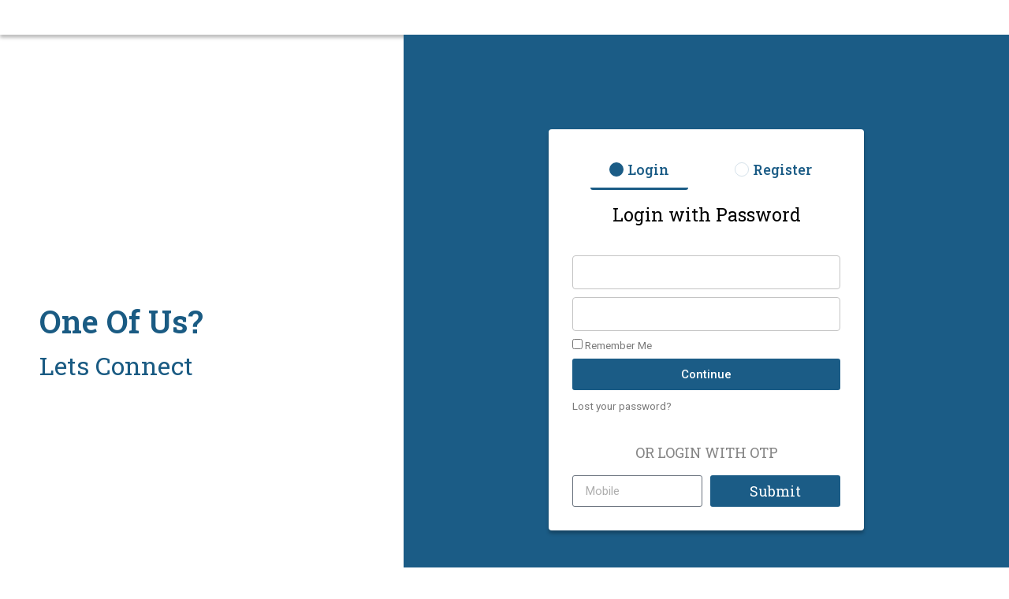

--- FILE ---
content_type: text/html; charset=UTF-8
request_url: https://taawwk.com/login/
body_size: 124251
content:
<!DOCTYPE html>
<html dir="ltr" lang="en-US" prefix="og: https://ogp.me/ns#">
<head>
	<meta charset="UTF-8">
						<script>document.documentElement.className = document.documentElement.className + ' yes-js js_active js'</script>
				<title>LogIn - Taawwk</title>

		<!-- All in One SEO 4.9.3 - aioseo.com -->
	<meta name="description" content="One Of Us? Lets Connect Login Register Login with Password OR LOGIN WITH OTP Newsleter Lorem ipsum dolor sit amet, consectetur adipiscing elit, sed +91 12345 67890 taawwk@gmail.com Delivery Information Privacy Policy Terms and conditions Search Terms Orders and returns Customer Serivice Privacy Policy Terms and conditions Bestseller Manufactures Monday - Friday 13:00 - 22:00" />
	<meta name="robots" content="max-image-preview:large" />
	<link rel="canonical" href="https://taawwk.com/login/" />
	<meta name="generator" content="All in One SEO (AIOSEO) 4.9.3" />
		<meta property="og:locale" content="en_US" />
		<meta property="og:site_name" content="Taawwk - Just another WordPress site" />
		<meta property="og:type" content="article" />
		<meta property="og:title" content="LogIn - Taawwk" />
		<meta property="og:description" content="One Of Us? Lets Connect Login Register Login with Password OR LOGIN WITH OTP Newsleter Lorem ipsum dolor sit amet, consectetur adipiscing elit, sed +91 12345 67890 taawwk@gmail.com Delivery Information Privacy Policy Terms and conditions Search Terms Orders and returns Customer Serivice Privacy Policy Terms and conditions Bestseller Manufactures Monday - Friday 13:00 - 22:00" />
		<meta property="og:url" content="https://taawwk.com/login/" />
		<meta property="article:published_time" content="2022-09-12T09:14:57+00:00" />
		<meta property="article:modified_time" content="2022-10-07T09:55:57+00:00" />
		<meta name="twitter:card" content="summary_large_image" />
		<meta name="twitter:title" content="LogIn - Taawwk" />
		<meta name="twitter:description" content="One Of Us? Lets Connect Login Register Login with Password OR LOGIN WITH OTP Newsleter Lorem ipsum dolor sit amet, consectetur adipiscing elit, sed +91 12345 67890 taawwk@gmail.com Delivery Information Privacy Policy Terms and conditions Search Terms Orders and returns Customer Serivice Privacy Policy Terms and conditions Bestseller Manufactures Monday - Friday 13:00 - 22:00" />
		<script type="application/ld+json" class="aioseo-schema">
			{"@context":"https:\/\/schema.org","@graph":[{"@type":"BreadcrumbList","@id":"https:\/\/taawwk.com\/login\/#breadcrumblist","itemListElement":[{"@type":"ListItem","@id":"https:\/\/taawwk.com#listItem","position":1,"name":"Home","item":"https:\/\/taawwk.com","nextItem":{"@type":"ListItem","@id":"https:\/\/taawwk.com\/login\/#listItem","name":"LogIn"}},{"@type":"ListItem","@id":"https:\/\/taawwk.com\/login\/#listItem","position":2,"name":"LogIn","previousItem":{"@type":"ListItem","@id":"https:\/\/taawwk.com#listItem","name":"Home"}}]},{"@type":"Organization","@id":"https:\/\/taawwk.com\/#organization","name":"Taawwk","description":"Just another WordPress site","url":"https:\/\/taawwk.com\/"},{"@type":"WebPage","@id":"https:\/\/taawwk.com\/login\/#webpage","url":"https:\/\/taawwk.com\/login\/","name":"LogIn - Taawwk","description":"One Of Us? Lets Connect Login Register Login with Password OR LOGIN WITH OTP Newsleter Lorem ipsum dolor sit amet, consectetur adipiscing elit, sed +91 12345 67890 taawwk@gmail.com Delivery Information Privacy Policy Terms and conditions Search Terms Orders and returns Customer Serivice Privacy Policy Terms and conditions Bestseller Manufactures Monday - Friday 13:00 - 22:00","inLanguage":"en-US","isPartOf":{"@id":"https:\/\/taawwk.com\/#website"},"breadcrumb":{"@id":"https:\/\/taawwk.com\/login\/#breadcrumblist"},"datePublished":"2022-09-12T09:14:57+00:00","dateModified":"2022-10-07T09:55:57+00:00"},{"@type":"WebSite","@id":"https:\/\/taawwk.com\/#website","url":"https:\/\/taawwk.com\/","name":"Taawwk","description":"Just another WordPress site","inLanguage":"en-US","publisher":{"@id":"https:\/\/taawwk.com\/#organization"}}]}
		</script>
		<!-- All in One SEO -->

<script>window._wca = window._wca || [];</script>
<link rel='dns-prefetch' href='//stats.wp.com' />
<link rel="alternate" type="application/rss+xml" title="Taawwk &raquo; Feed" href="https://taawwk.com/feed/" />
<link rel="alternate" type="application/rss+xml" title="Taawwk &raquo; Comments Feed" href="https://taawwk.com/comments/feed/" />
<script>
window._wpemojiSettings = {"baseUrl":"https:\/\/s.w.org\/images\/core\/emoji\/14.0.0\/72x72\/","ext":".png","svgUrl":"https:\/\/s.w.org\/images\/core\/emoji\/14.0.0\/svg\/","svgExt":".svg","source":{"concatemoji":"https:\/\/taawwk.com\/wp-includes\/js\/wp-emoji-release.min.js?ver=6.1.9"}};
/*! This file is auto-generated */
!function(e,a,t){var n,r,o,i=a.createElement("canvas"),p=i.getContext&&i.getContext("2d");function s(e,t){var a=String.fromCharCode,e=(p.clearRect(0,0,i.width,i.height),p.fillText(a.apply(this,e),0,0),i.toDataURL());return p.clearRect(0,0,i.width,i.height),p.fillText(a.apply(this,t),0,0),e===i.toDataURL()}function c(e){var t=a.createElement("script");t.src=e,t.defer=t.type="text/javascript",a.getElementsByTagName("head")[0].appendChild(t)}for(o=Array("flag","emoji"),t.supports={everything:!0,everythingExceptFlag:!0},r=0;r<o.length;r++)t.supports[o[r]]=function(e){if(p&&p.fillText)switch(p.textBaseline="top",p.font="600 32px Arial",e){case"flag":return s([127987,65039,8205,9895,65039],[127987,65039,8203,9895,65039])?!1:!s([55356,56826,55356,56819],[55356,56826,8203,55356,56819])&&!s([55356,57332,56128,56423,56128,56418,56128,56421,56128,56430,56128,56423,56128,56447],[55356,57332,8203,56128,56423,8203,56128,56418,8203,56128,56421,8203,56128,56430,8203,56128,56423,8203,56128,56447]);case"emoji":return!s([129777,127995,8205,129778,127999],[129777,127995,8203,129778,127999])}return!1}(o[r]),t.supports.everything=t.supports.everything&&t.supports[o[r]],"flag"!==o[r]&&(t.supports.everythingExceptFlag=t.supports.everythingExceptFlag&&t.supports[o[r]]);t.supports.everythingExceptFlag=t.supports.everythingExceptFlag&&!t.supports.flag,t.DOMReady=!1,t.readyCallback=function(){t.DOMReady=!0},t.supports.everything||(n=function(){t.readyCallback()},a.addEventListener?(a.addEventListener("DOMContentLoaded",n,!1),e.addEventListener("load",n,!1)):(e.attachEvent("onload",n),a.attachEvent("onreadystatechange",function(){"complete"===a.readyState&&t.readyCallback()})),(e=t.source||{}).concatemoji?c(e.concatemoji):e.wpemoji&&e.twemoji&&(c(e.twemoji),c(e.wpemoji)))}(window,document,window._wpemojiSettings);
</script>
<style>
img.wp-smiley,
img.emoji {
	display: inline !important;
	border: none !important;
	box-shadow: none !important;
	height: 1em !important;
	width: 1em !important;
	margin: 0 0.07em !important;
	vertical-align: -0.1em !important;
	background: none !important;
	padding: 0 !important;
}
</style>
	
<link rel='stylesheet' id='wp-block-library-css' href='https://taawwk.com/wp-includes/css/dist/block-library/style.min.css?ver=6.1.9' media='all' />
<style id='wp-block-library-inline-css'>
.has-text-align-justify{text-align:justify;}
</style>
<link rel='stylesheet' id='aioseo/css/src/vue/standalone/blocks/table-of-contents/global.scss-css' href='https://taawwk.com/wp-content/plugins/all-in-one-seo-pack/dist/Lite/assets/css/table-of-contents/global.e90f6d47.css?ver=4.9.3' media='all' />
<link rel='stylesheet' id='jetpack-videopress-video-block-view-css' href='https://taawwk.com/wp-content/plugins/jetpack/jetpack_vendor/automattic/jetpack-videopress/build/block-editor/blocks/video/view.css?minify=false&#038;ver=34ae973733627b74a14e' media='all' />
<link rel='stylesheet' id='mediaelement-css' href='https://taawwk.com/wp-includes/js/mediaelement/mediaelementplayer-legacy.min.css?ver=4.2.17' media='all' />
<link rel='stylesheet' id='wp-mediaelement-css' href='https://taawwk.com/wp-includes/js/mediaelement/wp-mediaelement.min.css?ver=6.1.9' media='all' />
<link rel='stylesheet' id='wc-blocks-vendors-style-css' href='https://taawwk.com/wp-content/plugins/woocommerce/packages/woocommerce-blocks/build/wc-blocks-vendors-style.css?ver=10.4.6' media='all' />
<link rel='stylesheet' id='wc-blocks-style-css' href='https://taawwk.com/wp-content/plugins/woocommerce/packages/woocommerce-blocks/build/wc-blocks-style.css?ver=10.4.6' media='all' />
<link rel='stylesheet' id='jquery-selectBox-css' href='https://taawwk.com/wp-content/plugins/yith-woocommerce-wishlist/assets/css/jquery.selectBox.css?ver=1.2.0' media='all' />
<link rel='stylesheet' id='yith-wcwl-font-awesome-css' href='https://taawwk.com/wp-content/plugins/yith-woocommerce-wishlist/assets/css/font-awesome.css?ver=4.7.0' media='all' />
<link rel='stylesheet' id='woocommerce_prettyPhoto_css-css' href='//taawwk.com/wp-content/plugins/woocommerce/assets/css/prettyPhoto.css?ver=3.1.6' media='all' />
<link rel='stylesheet' id='yith-wcwl-main-css' href='https://taawwk.com/wp-content/plugins/yith-woocommerce-wishlist/assets/css/style.css?ver=3.24.0' media='all' />
<style id='yith-wcwl-main-inline-css'>
.yith-wcwl-share li a{color: #FFFFFF;}.yith-wcwl-share li a:hover{color: #FFFFFF;}.yith-wcwl-share a.facebook{background: #39599E; background-color: #39599E;}.yith-wcwl-share a.facebook:hover{background: #39599E; background-color: #39599E;}.yith-wcwl-share a.twitter{background: #45AFE2; background-color: #45AFE2;}.yith-wcwl-share a.twitter:hover{background: #39599E; background-color: #39599E;}.yith-wcwl-share a.pinterest{background: #AB2E31; background-color: #AB2E31;}.yith-wcwl-share a.pinterest:hover{background: #39599E; background-color: #39599E;}.yith-wcwl-share a.email{background: #FBB102; background-color: #FBB102;}.yith-wcwl-share a.email:hover{background: #39599E; background-color: #39599E;}.yith-wcwl-share a.whatsapp{background: #00A901; background-color: #00A901;}.yith-wcwl-share a.whatsapp:hover{background: #39599E; background-color: #39599E;}
</style>
<link rel='stylesheet' id='classic-theme-styles-css' href='https://taawwk.com/wp-includes/css/classic-themes.min.css?ver=1' media='all' />
<style id='global-styles-inline-css'>
body{--wp--preset--color--black: #000000;--wp--preset--color--cyan-bluish-gray: #abb8c3;--wp--preset--color--white: #ffffff;--wp--preset--color--pale-pink: #f78da7;--wp--preset--color--vivid-red: #cf2e2e;--wp--preset--color--luminous-vivid-orange: #ff6900;--wp--preset--color--luminous-vivid-amber: #fcb900;--wp--preset--color--light-green-cyan: #7bdcb5;--wp--preset--color--vivid-green-cyan: #00d084;--wp--preset--color--pale-cyan-blue: #8ed1fc;--wp--preset--color--vivid-cyan-blue: #0693e3;--wp--preset--color--vivid-purple: #9b51e0;--wp--preset--gradient--vivid-cyan-blue-to-vivid-purple: linear-gradient(135deg,rgba(6,147,227,1) 0%,rgb(155,81,224) 100%);--wp--preset--gradient--light-green-cyan-to-vivid-green-cyan: linear-gradient(135deg,rgb(122,220,180) 0%,rgb(0,208,130) 100%);--wp--preset--gradient--luminous-vivid-amber-to-luminous-vivid-orange: linear-gradient(135deg,rgba(252,185,0,1) 0%,rgba(255,105,0,1) 100%);--wp--preset--gradient--luminous-vivid-orange-to-vivid-red: linear-gradient(135deg,rgba(255,105,0,1) 0%,rgb(207,46,46) 100%);--wp--preset--gradient--very-light-gray-to-cyan-bluish-gray: linear-gradient(135deg,rgb(238,238,238) 0%,rgb(169,184,195) 100%);--wp--preset--gradient--cool-to-warm-spectrum: linear-gradient(135deg,rgb(74,234,220) 0%,rgb(151,120,209) 20%,rgb(207,42,186) 40%,rgb(238,44,130) 60%,rgb(251,105,98) 80%,rgb(254,248,76) 100%);--wp--preset--gradient--blush-light-purple: linear-gradient(135deg,rgb(255,206,236) 0%,rgb(152,150,240) 100%);--wp--preset--gradient--blush-bordeaux: linear-gradient(135deg,rgb(254,205,165) 0%,rgb(254,45,45) 50%,rgb(107,0,62) 100%);--wp--preset--gradient--luminous-dusk: linear-gradient(135deg,rgb(255,203,112) 0%,rgb(199,81,192) 50%,rgb(65,88,208) 100%);--wp--preset--gradient--pale-ocean: linear-gradient(135deg,rgb(255,245,203) 0%,rgb(182,227,212) 50%,rgb(51,167,181) 100%);--wp--preset--gradient--electric-grass: linear-gradient(135deg,rgb(202,248,128) 0%,rgb(113,206,126) 100%);--wp--preset--gradient--midnight: linear-gradient(135deg,rgb(2,3,129) 0%,rgb(40,116,252) 100%);--wp--preset--duotone--dark-grayscale: url('#wp-duotone-dark-grayscale');--wp--preset--duotone--grayscale: url('#wp-duotone-grayscale');--wp--preset--duotone--purple-yellow: url('#wp-duotone-purple-yellow');--wp--preset--duotone--blue-red: url('#wp-duotone-blue-red');--wp--preset--duotone--midnight: url('#wp-duotone-midnight');--wp--preset--duotone--magenta-yellow: url('#wp-duotone-magenta-yellow');--wp--preset--duotone--purple-green: url('#wp-duotone-purple-green');--wp--preset--duotone--blue-orange: url('#wp-duotone-blue-orange');--wp--preset--font-size--small: 13px;--wp--preset--font-size--medium: 20px;--wp--preset--font-size--large: 36px;--wp--preset--font-size--x-large: 42px;--wp--preset--spacing--20: 0.44rem;--wp--preset--spacing--30: 0.67rem;--wp--preset--spacing--40: 1rem;--wp--preset--spacing--50: 1.5rem;--wp--preset--spacing--60: 2.25rem;--wp--preset--spacing--70: 3.38rem;--wp--preset--spacing--80: 5.06rem;}:where(.is-layout-flex){gap: 0.5em;}body .is-layout-flow > .alignleft{float: left;margin-inline-start: 0;margin-inline-end: 2em;}body .is-layout-flow > .alignright{float: right;margin-inline-start: 2em;margin-inline-end: 0;}body .is-layout-flow > .aligncenter{margin-left: auto !important;margin-right: auto !important;}body .is-layout-constrained > .alignleft{float: left;margin-inline-start: 0;margin-inline-end: 2em;}body .is-layout-constrained > .alignright{float: right;margin-inline-start: 2em;margin-inline-end: 0;}body .is-layout-constrained > .aligncenter{margin-left: auto !important;margin-right: auto !important;}body .is-layout-constrained > :where(:not(.alignleft):not(.alignright):not(.alignfull)){max-width: var(--wp--style--global--content-size);margin-left: auto !important;margin-right: auto !important;}body .is-layout-constrained > .alignwide{max-width: var(--wp--style--global--wide-size);}body .is-layout-flex{display: flex;}body .is-layout-flex{flex-wrap: wrap;align-items: center;}body .is-layout-flex > *{margin: 0;}:where(.wp-block-columns.is-layout-flex){gap: 2em;}.has-black-color{color: var(--wp--preset--color--black) !important;}.has-cyan-bluish-gray-color{color: var(--wp--preset--color--cyan-bluish-gray) !important;}.has-white-color{color: var(--wp--preset--color--white) !important;}.has-pale-pink-color{color: var(--wp--preset--color--pale-pink) !important;}.has-vivid-red-color{color: var(--wp--preset--color--vivid-red) !important;}.has-luminous-vivid-orange-color{color: var(--wp--preset--color--luminous-vivid-orange) !important;}.has-luminous-vivid-amber-color{color: var(--wp--preset--color--luminous-vivid-amber) !important;}.has-light-green-cyan-color{color: var(--wp--preset--color--light-green-cyan) !important;}.has-vivid-green-cyan-color{color: var(--wp--preset--color--vivid-green-cyan) !important;}.has-pale-cyan-blue-color{color: var(--wp--preset--color--pale-cyan-blue) !important;}.has-vivid-cyan-blue-color{color: var(--wp--preset--color--vivid-cyan-blue) !important;}.has-vivid-purple-color{color: var(--wp--preset--color--vivid-purple) !important;}.has-black-background-color{background-color: var(--wp--preset--color--black) !important;}.has-cyan-bluish-gray-background-color{background-color: var(--wp--preset--color--cyan-bluish-gray) !important;}.has-white-background-color{background-color: var(--wp--preset--color--white) !important;}.has-pale-pink-background-color{background-color: var(--wp--preset--color--pale-pink) !important;}.has-vivid-red-background-color{background-color: var(--wp--preset--color--vivid-red) !important;}.has-luminous-vivid-orange-background-color{background-color: var(--wp--preset--color--luminous-vivid-orange) !important;}.has-luminous-vivid-amber-background-color{background-color: var(--wp--preset--color--luminous-vivid-amber) !important;}.has-light-green-cyan-background-color{background-color: var(--wp--preset--color--light-green-cyan) !important;}.has-vivid-green-cyan-background-color{background-color: var(--wp--preset--color--vivid-green-cyan) !important;}.has-pale-cyan-blue-background-color{background-color: var(--wp--preset--color--pale-cyan-blue) !important;}.has-vivid-cyan-blue-background-color{background-color: var(--wp--preset--color--vivid-cyan-blue) !important;}.has-vivid-purple-background-color{background-color: var(--wp--preset--color--vivid-purple) !important;}.has-black-border-color{border-color: var(--wp--preset--color--black) !important;}.has-cyan-bluish-gray-border-color{border-color: var(--wp--preset--color--cyan-bluish-gray) !important;}.has-white-border-color{border-color: var(--wp--preset--color--white) !important;}.has-pale-pink-border-color{border-color: var(--wp--preset--color--pale-pink) !important;}.has-vivid-red-border-color{border-color: var(--wp--preset--color--vivid-red) !important;}.has-luminous-vivid-orange-border-color{border-color: var(--wp--preset--color--luminous-vivid-orange) !important;}.has-luminous-vivid-amber-border-color{border-color: var(--wp--preset--color--luminous-vivid-amber) !important;}.has-light-green-cyan-border-color{border-color: var(--wp--preset--color--light-green-cyan) !important;}.has-vivid-green-cyan-border-color{border-color: var(--wp--preset--color--vivid-green-cyan) !important;}.has-pale-cyan-blue-border-color{border-color: var(--wp--preset--color--pale-cyan-blue) !important;}.has-vivid-cyan-blue-border-color{border-color: var(--wp--preset--color--vivid-cyan-blue) !important;}.has-vivid-purple-border-color{border-color: var(--wp--preset--color--vivid-purple) !important;}.has-vivid-cyan-blue-to-vivid-purple-gradient-background{background: var(--wp--preset--gradient--vivid-cyan-blue-to-vivid-purple) !important;}.has-light-green-cyan-to-vivid-green-cyan-gradient-background{background: var(--wp--preset--gradient--light-green-cyan-to-vivid-green-cyan) !important;}.has-luminous-vivid-amber-to-luminous-vivid-orange-gradient-background{background: var(--wp--preset--gradient--luminous-vivid-amber-to-luminous-vivid-orange) !important;}.has-luminous-vivid-orange-to-vivid-red-gradient-background{background: var(--wp--preset--gradient--luminous-vivid-orange-to-vivid-red) !important;}.has-very-light-gray-to-cyan-bluish-gray-gradient-background{background: var(--wp--preset--gradient--very-light-gray-to-cyan-bluish-gray) !important;}.has-cool-to-warm-spectrum-gradient-background{background: var(--wp--preset--gradient--cool-to-warm-spectrum) !important;}.has-blush-light-purple-gradient-background{background: var(--wp--preset--gradient--blush-light-purple) !important;}.has-blush-bordeaux-gradient-background{background: var(--wp--preset--gradient--blush-bordeaux) !important;}.has-luminous-dusk-gradient-background{background: var(--wp--preset--gradient--luminous-dusk) !important;}.has-pale-ocean-gradient-background{background: var(--wp--preset--gradient--pale-ocean) !important;}.has-electric-grass-gradient-background{background: var(--wp--preset--gradient--electric-grass) !important;}.has-midnight-gradient-background{background: var(--wp--preset--gradient--midnight) !important;}.has-small-font-size{font-size: var(--wp--preset--font-size--small) !important;}.has-medium-font-size{font-size: var(--wp--preset--font-size--medium) !important;}.has-large-font-size{font-size: var(--wp--preset--font-size--large) !important;}.has-x-large-font-size{font-size: var(--wp--preset--font-size--x-large) !important;}
.wp-block-navigation a:where(:not(.wp-element-button)){color: inherit;}
:where(.wp-block-columns.is-layout-flex){gap: 2em;}
.wp-block-pullquote{font-size: 1.5em;line-height: 1.6;}
</style>
<link rel='stylesheet' id='woocommerce-layout-css' href='https://taawwk.com/wp-content/plugins/woocommerce/assets/css/woocommerce-layout.css?ver=7.9.0' media='all' />
<style id='woocommerce-layout-inline-css'>

	.infinite-scroll .woocommerce-pagination {
		display: none;
	}
</style>
<link rel='stylesheet' id='woocommerce-smallscreen-css' href='https://taawwk.com/wp-content/plugins/woocommerce/assets/css/woocommerce-smallscreen.css?ver=7.9.0' media='only screen and (max-width: 768px)' />
<link rel='stylesheet' id='woocommerce-general-css' href='https://taawwk.com/wp-content/plugins/woocommerce/assets/css/woocommerce.css?ver=7.9.0' media='all' />
<style id='woocommerce-inline-inline-css'>
.woocommerce form .form-row .required { visibility: visible; }
</style>
<link rel='stylesheet' id='dgwt-wcas-style-css' href='https://taawwk.com/wp-content/plugins/ajax-search-for-woocommerce/assets/css/style.min.css?ver=1.25.0' media='all' />
<link rel='stylesheet' id='hello-elementor-css' href='https://taawwk.com/wp-content/themes/hello-elementor/style.min.css?ver=2.6.1' media='all' />
<link rel='stylesheet' id='hello-elementor-theme-style-css' href='https://taawwk.com/wp-content/themes/hello-elementor/theme.min.css?ver=2.6.1' media='all' />
<link rel='stylesheet' id='chld_thm_cfg_child-css' href='https://taawwk.com/wp-content/themes/hello-elementor%20child/style.css?ver=6.1.9' media='all' />
<link rel='stylesheet' id='child-style-css' href='https://taawwk.com/wp-content/themes/hello-elementor%20child/taawwk_style.css?ver=2.2.1' media='all' />
<link rel='stylesheet' id='slick-style-css' href='https://taawwk.com/wp-content/themes/hello-elementor%20child/slick/slick.css?ver=6.1.9' media='all' />
<link rel='stylesheet' id='elementor-frontend-css' href='https://taawwk.com/wp-content/plugins/elementor/assets/css/frontend-lite.min.css?ver=3.15.3' media='all' />
<link rel='stylesheet' id='elementor-post-5-css' href='https://taawwk.com/wp-content/uploads/elementor/css/post-5.css?ver=1687859545' media='all' />
<link rel='stylesheet' id='elementor-icons-css' href='https://taawwk.com/wp-content/plugins/elementor/assets/lib/eicons/css/elementor-icons.min.css?ver=5.21.0' media='all' />
<link rel='stylesheet' id='swiper-css' href='https://taawwk.com/wp-content/plugins/elementor/assets/lib/swiper/css/swiper.min.css?ver=5.3.6' media='all' />
<link rel='stylesheet' id='elementor-pro-css' href='https://taawwk.com/wp-content/plugins/elementor-pro/assets/css/frontend-lite.min.css?ver=3.15.1' media='all' />
<link rel='stylesheet' id='font-awesome-5-all-css' href='https://taawwk.com/wp-content/plugins/elementor/assets/lib/font-awesome/css/all.min.css?ver=3.15.3' media='all' />
<link rel='stylesheet' id='font-awesome-4-shim-css' href='https://taawwk.com/wp-content/plugins/elementor/assets/lib/font-awesome/css/v4-shims.min.css?ver=3.15.3' media='all' />
<link rel='stylesheet' id='elementor-global-css' href='https://taawwk.com/wp-content/uploads/elementor/css/global.css?ver=1687859546' media='all' />
<link rel='stylesheet' id='elementor-post-192-css' href='https://taawwk.com/wp-content/uploads/elementor/css/post-192.css?ver=1688290110' media='all' />
<link rel='stylesheet' id='elementor-post-1950-css' href='https://taawwk.com/wp-content/uploads/elementor/css/post-1950.css?ver=1687859548' media='all' />
<link rel='stylesheet' id='google-fonts-1-css' href='https://fonts.googleapis.com/css?family=Roboto%3A100%2C100italic%2C200%2C200italic%2C300%2C300italic%2C400%2C400italic%2C500%2C500italic%2C600%2C600italic%2C700%2C700italic%2C800%2C800italic%2C900%2C900italic%7CRoboto+Slab%3A100%2C100italic%2C200%2C200italic%2C300%2C300italic%2C400%2C400italic%2C500%2C500italic%2C600%2C600italic%2C700%2C700italic%2C800%2C800italic%2C900%2C900italic&#038;display=auto&#038;ver=6.1.9' media='all' />
<link rel='stylesheet' id='elementor-icons-shared-0-css' href='https://taawwk.com/wp-content/plugins/elementor/assets/lib/font-awesome/css/fontawesome.min.css?ver=5.15.3' media='all' />
<link rel='stylesheet' id='elementor-icons-fa-brands-css' href='https://taawwk.com/wp-content/plugins/elementor/assets/lib/font-awesome/css/brands.min.css?ver=5.15.3' media='all' />
<link rel='stylesheet' id='elementor-icons-fa-regular-css' href='https://taawwk.com/wp-content/plugins/elementor/assets/lib/font-awesome/css/regular.min.css?ver=5.15.3' media='all' />
<link rel='stylesheet' id='jetpack_css-css' href='https://taawwk.com/wp-content/plugins/jetpack/css/jetpack.css?ver=12.5.1' media='all' />
<link rel="preconnect" href="https://fonts.gstatic.com/" crossorigin><script src='https://taawwk.com/wp-includes/js/jquery/jquery.min.js?ver=3.6.1' id='jquery-core-js'></script>
<script src='https://taawwk.com/wp-includes/js/jquery/jquery-migrate.min.js?ver=3.3.2' id='jquery-migrate-js'></script>
<script defer src='https://stats.wp.com/s-202604.js' id='woocommerce-analytics-js'></script>
<script src='https://taawwk.com/wp-content/themes/hello-elementor%20child/slick/slick.min.js?ver=1.0.1' id='slick-script-js'></script>
<script src='https://taawwk.com/wp-content/plugins/elementor/assets/lib/font-awesome/js/v4-shims.min.js?ver=3.15.3' id='font-awesome-4-shim-js'></script>
<link rel="https://api.w.org/" href="https://taawwk.com/wp-json/" /><link rel="alternate" type="application/json" href="https://taawwk.com/wp-json/wp/v2/pages/192" /><link rel="EditURI" type="application/rsd+xml" title="RSD" href="https://taawwk.com/xmlrpc.php?rsd" />
<link rel="wlwmanifest" type="application/wlwmanifest+xml" href="https://taawwk.com/wp-includes/wlwmanifest.xml" />
<meta name="generator" content="WordPress 6.1.9" />
<meta name="generator" content="WooCommerce 7.9.0" />
<link rel='shortlink' href='https://taawwk.com/?p=192' />
<link rel="alternate" type="application/json+oembed" href="https://taawwk.com/wp-json/oembed/1.0/embed?url=https%3A%2F%2Ftaawwk.com%2Flogin%2F" />
<link rel="alternate" type="text/xml+oembed" href="https://taawwk.com/wp-json/oembed/1.0/embed?url=https%3A%2F%2Ftaawwk.com%2Flogin%2F&#038;format=xml" />
<!-- Google tag (gtag.js) -->
<script async src="https://www.googletagmanager.com/gtag/js?id=G-H6LHDGKEBV"></script>
<script>
  window.dataLayer = window.dataLayer || [];
  function gtag(){dataLayer.push(arguments);}
  gtag('js', new Date());

  gtag('config', 'G-H6LHDGKEBV');
</script>
<!-- Google Tag Manager -->
<script>(function(w,d,s,l,i){w[l]=w[l]||[];w[l].push({'gtm.start':
new Date().getTime(),event:'gtm.js'});var f=d.getElementsByTagName(s)[0],
j=d.createElement(s),dl=l!='dataLayer'?'&l='+l:'';j.async=true;j.src=
'https://www.googletagmanager.com/gtm.js?id='+i+dl;f.parentNode.insertBefore(j,f);
})(window,document,'script','dataLayer','GTM-KJJNKV3');</script>
<!-- End Google Tag Manager -->	<style>img#wpstats{display:none}</style>
				<style>
			.dgwt-wcas-ico-magnifier,.dgwt-wcas-ico-magnifier-handler{max-width:20px}.dgwt-wcas-search-wrapp{max-width:600px}.dgwt-wcas-search-wrapp .dgwt-wcas-sf-wrapp input[type=search].dgwt-wcas-search-input,.dgwt-wcas-search-wrapp .dgwt-wcas-sf-wrapp input[type=search].dgwt-wcas-search-input:hover,.dgwt-wcas-search-wrapp .dgwt-wcas-sf-wrapp input[type=search].dgwt-wcas-search-input:focus{color:#8eaead;border-color:#8eaead}.dgwt-wcas-sf-wrapp input[type=search].dgwt-wcas-search-input::placeholder{color:#8eaead;opacity:.3}.dgwt-wcas-sf-wrapp input[type=search].dgwt-wcas-search-input::-webkit-input-placeholder{color:#8eaead;opacity:.3}.dgwt-wcas-sf-wrapp input[type=search].dgwt-wcas-search-input:-moz-placeholder{color:#8eaead;opacity:.3}.dgwt-wcas-sf-wrapp input[type=search].dgwt-wcas-search-input::-moz-placeholder{color:#8eaead;opacity:.3}.dgwt-wcas-sf-wrapp input[type=search].dgwt-wcas-search-input:-ms-input-placeholder{color:#8eaead}.dgwt-wcas-no-submit.dgwt-wcas-search-wrapp .dgwt-wcas-ico-magnifier path,.dgwt-wcas-search-wrapp .dgwt-wcas-close path{fill:#8eaead}.dgwt-wcas-loader-circular-path{stroke:#8eaead}.dgwt-wcas-preloader{opacity:.6}.dgwt-wcas-search-wrapp .dgwt-wcas-sf-wrapp .dgwt-wcas-search-submit::before{border-color:transparent #fff}.dgwt-wcas-search-wrapp .dgwt-wcas-sf-wrapp .dgwt-wcas-search-submit:hover::before,.dgwt-wcas-search-wrapp .dgwt-wcas-sf-wrapp .dgwt-wcas-search-submit:focus::before{border-right-color:#fff}.dgwt-wcas-search-wrapp .dgwt-wcas-sf-wrapp .dgwt-wcas-search-submit,.dgwt-wcas-om-bar .dgwt-wcas-om-return{background-color:#fff;color:#fff}.dgwt-wcas-search-wrapp .dgwt-wcas-ico-magnifier,.dgwt-wcas-search-wrapp .dgwt-wcas-sf-wrapp .dgwt-wcas-search-submit svg path,.dgwt-wcas-om-bar .dgwt-wcas-om-return svg path{fill:#fff}.dgwt-wcas-search-icon{color:#1b5c86}.dgwt-wcas-search-icon path{fill:#1b5c86}		</style>
			<noscript><style>.woocommerce-product-gallery{ opacity: 1 !important; }</style></noscript>
	<meta name="generator" content="Elementor 3.15.3; features: e_dom_optimization, e_optimized_assets_loading, e_optimized_css_loading, additional_custom_breakpoints; settings: css_print_method-external, google_font-enabled, font_display-auto">
<link rel="icon" href="https://taawwk.com/wp-content/uploads/2022/09/cropped-Asset-1-32x32.png" sizes="32x32" />
<link rel="icon" href="https://taawwk.com/wp-content/uploads/2022/09/cropped-Asset-1-192x192.png" sizes="192x192" />
<link rel="apple-touch-icon" href="https://taawwk.com/wp-content/uploads/2022/09/cropped-Asset-1-180x180.png" />
<meta name="msapplication-TileImage" content="https://taawwk.com/wp-content/uploads/2022/09/cropped-Asset-1-270x270.png" />
	<meta name="viewport" content="width=device-width, initial-scale=1.0, viewport-fit=cover" /></head>
<body class="page-template page-template-elementor_canvas page page-id-192 theme-hello-elementor woocommerce-no-js elementor-default elementor-template-canvas elementor-kit-5 elementor-page elementor-page-192">
	<!-- Google Tag Manager (noscript) -->
<noscript><iframe src="https://www.googletagmanager.com/ns.html?id=GTM-KJJNKV3"
height="0" width="0" style="display:none;visibility:hidden"></iframe></noscript>
<!-- End Google Tag Manager (noscript) --><svg xmlns="http://www.w3.org/2000/svg" viewBox="0 0 0 0" width="0" height="0" focusable="false" role="none" style="visibility: hidden; position: absolute; left: -9999px; overflow: hidden;" ><defs><filter id="wp-duotone-dark-grayscale"><feColorMatrix color-interpolation-filters="sRGB" type="matrix" values=" .299 .587 .114 0 0 .299 .587 .114 0 0 .299 .587 .114 0 0 .299 .587 .114 0 0 " /><feComponentTransfer color-interpolation-filters="sRGB" ><feFuncR type="table" tableValues="0 0.49803921568627" /><feFuncG type="table" tableValues="0 0.49803921568627" /><feFuncB type="table" tableValues="0 0.49803921568627" /><feFuncA type="table" tableValues="1 1" /></feComponentTransfer><feComposite in2="SourceGraphic" operator="in" /></filter></defs></svg><svg xmlns="http://www.w3.org/2000/svg" viewBox="0 0 0 0" width="0" height="0" focusable="false" role="none" style="visibility: hidden; position: absolute; left: -9999px; overflow: hidden;" ><defs><filter id="wp-duotone-grayscale"><feColorMatrix color-interpolation-filters="sRGB" type="matrix" values=" .299 .587 .114 0 0 .299 .587 .114 0 0 .299 .587 .114 0 0 .299 .587 .114 0 0 " /><feComponentTransfer color-interpolation-filters="sRGB" ><feFuncR type="table" tableValues="0 1" /><feFuncG type="table" tableValues="0 1" /><feFuncB type="table" tableValues="0 1" /><feFuncA type="table" tableValues="1 1" /></feComponentTransfer><feComposite in2="SourceGraphic" operator="in" /></filter></defs></svg><svg xmlns="http://www.w3.org/2000/svg" viewBox="0 0 0 0" width="0" height="0" focusable="false" role="none" style="visibility: hidden; position: absolute; left: -9999px; overflow: hidden;" ><defs><filter id="wp-duotone-purple-yellow"><feColorMatrix color-interpolation-filters="sRGB" type="matrix" values=" .299 .587 .114 0 0 .299 .587 .114 0 0 .299 .587 .114 0 0 .299 .587 .114 0 0 " /><feComponentTransfer color-interpolation-filters="sRGB" ><feFuncR type="table" tableValues="0.54901960784314 0.98823529411765" /><feFuncG type="table" tableValues="0 1" /><feFuncB type="table" tableValues="0.71764705882353 0.25490196078431" /><feFuncA type="table" tableValues="1 1" /></feComponentTransfer><feComposite in2="SourceGraphic" operator="in" /></filter></defs></svg><svg xmlns="http://www.w3.org/2000/svg" viewBox="0 0 0 0" width="0" height="0" focusable="false" role="none" style="visibility: hidden; position: absolute; left: -9999px; overflow: hidden;" ><defs><filter id="wp-duotone-blue-red"><feColorMatrix color-interpolation-filters="sRGB" type="matrix" values=" .299 .587 .114 0 0 .299 .587 .114 0 0 .299 .587 .114 0 0 .299 .587 .114 0 0 " /><feComponentTransfer color-interpolation-filters="sRGB" ><feFuncR type="table" tableValues="0 1" /><feFuncG type="table" tableValues="0 0.27843137254902" /><feFuncB type="table" tableValues="0.5921568627451 0.27843137254902" /><feFuncA type="table" tableValues="1 1" /></feComponentTransfer><feComposite in2="SourceGraphic" operator="in" /></filter></defs></svg><svg xmlns="http://www.w3.org/2000/svg" viewBox="0 0 0 0" width="0" height="0" focusable="false" role="none" style="visibility: hidden; position: absolute; left: -9999px; overflow: hidden;" ><defs><filter id="wp-duotone-midnight"><feColorMatrix color-interpolation-filters="sRGB" type="matrix" values=" .299 .587 .114 0 0 .299 .587 .114 0 0 .299 .587 .114 0 0 .299 .587 .114 0 0 " /><feComponentTransfer color-interpolation-filters="sRGB" ><feFuncR type="table" tableValues="0 0" /><feFuncG type="table" tableValues="0 0.64705882352941" /><feFuncB type="table" tableValues="0 1" /><feFuncA type="table" tableValues="1 1" /></feComponentTransfer><feComposite in2="SourceGraphic" operator="in" /></filter></defs></svg><svg xmlns="http://www.w3.org/2000/svg" viewBox="0 0 0 0" width="0" height="0" focusable="false" role="none" style="visibility: hidden; position: absolute; left: -9999px; overflow: hidden;" ><defs><filter id="wp-duotone-magenta-yellow"><feColorMatrix color-interpolation-filters="sRGB" type="matrix" values=" .299 .587 .114 0 0 .299 .587 .114 0 0 .299 .587 .114 0 0 .299 .587 .114 0 0 " /><feComponentTransfer color-interpolation-filters="sRGB" ><feFuncR type="table" tableValues="0.78039215686275 1" /><feFuncG type="table" tableValues="0 0.94901960784314" /><feFuncB type="table" tableValues="0.35294117647059 0.47058823529412" /><feFuncA type="table" tableValues="1 1" /></feComponentTransfer><feComposite in2="SourceGraphic" operator="in" /></filter></defs></svg><svg xmlns="http://www.w3.org/2000/svg" viewBox="0 0 0 0" width="0" height="0" focusable="false" role="none" style="visibility: hidden; position: absolute; left: -9999px; overflow: hidden;" ><defs><filter id="wp-duotone-purple-green"><feColorMatrix color-interpolation-filters="sRGB" type="matrix" values=" .299 .587 .114 0 0 .299 .587 .114 0 0 .299 .587 .114 0 0 .299 .587 .114 0 0 " /><feComponentTransfer color-interpolation-filters="sRGB" ><feFuncR type="table" tableValues="0.65098039215686 0.40392156862745" /><feFuncG type="table" tableValues="0 1" /><feFuncB type="table" tableValues="0.44705882352941 0.4" /><feFuncA type="table" tableValues="1 1" /></feComponentTransfer><feComposite in2="SourceGraphic" operator="in" /></filter></defs></svg><svg xmlns="http://www.w3.org/2000/svg" viewBox="0 0 0 0" width="0" height="0" focusable="false" role="none" style="visibility: hidden; position: absolute; left: -9999px; overflow: hidden;" ><defs><filter id="wp-duotone-blue-orange"><feColorMatrix color-interpolation-filters="sRGB" type="matrix" values=" .299 .587 .114 0 0 .299 .587 .114 0 0 .299 .587 .114 0 0 .299 .587 .114 0 0 " /><feComponentTransfer color-interpolation-filters="sRGB" ><feFuncR type="table" tableValues="0.098039215686275 1" /><feFuncG type="table" tableValues="0 0.66274509803922" /><feFuncB type="table" tableValues="0.84705882352941 0.41960784313725" /><feFuncA type="table" tableValues="1 1" /></feComponentTransfer><feComposite in2="SourceGraphic" operator="in" /></filter></defs></svg>		<div data-elementor-type="wp-page" data-elementor-id="192" class="elementor elementor-192" data-elementor-post-type="page">
									<section class="elementor-section elementor-top-section elementor-element elementor-element-adbb48b elementor-section-full_width elementor-section-height-default elementor-section-height-default" data-id="adbb48b" data-element_type="section">
						<div class="elementor-container elementor-column-gap-default">
					<div class="elementor-column elementor-col-100 elementor-top-column elementor-element elementor-element-fb3eeaa" data-id="fb3eeaa" data-element_type="column">
			<div class="elementor-widget-wrap elementor-element-populated">
								<div class="elementor-element elementor-element-dca3275 elementor-widget elementor-widget-image" data-id="dca3275" data-element_type="widget" data-widget_type="image.default">
				<div class="elementor-widget-container">
			<style>/*! elementor - v3.15.0 - 20-08-2023 */
.elementor-widget-image{text-align:center}.elementor-widget-image a{display:inline-block}.elementor-widget-image a img[src$=".svg"]{width:48px}.elementor-widget-image img{vertical-align:middle;display:inline-block}</style>												<img decoding="async" width="226" height="63" src="https://taawwk.com/wp-content/uploads/2022/09/Asset-2@4x-1-1.png" class="attachment-full size-full wp-image-383" alt="" loading="lazy" srcset="https://taawwk.com/wp-content/uploads/2022/09/Asset-2@4x-1-1.png 226w, https://taawwk.com/wp-content/uploads/2022/09/Asset-2@4x-1-1-64x18.png 64w" sizes="(max-width: 226px) 100vw, 226px" />															</div>
				</div>
					</div>
		</div>
							</div>
		</section>
				<section class="elementor-section elementor-top-section elementor-element elementor-element-f86b249 elementor-section-full_width elementor-section-content-top elementor-section-height-default elementor-section-height-default" data-id="f86b249" data-element_type="section">
						<div class="elementor-container elementor-column-gap-default">
					<div class="elementor-column elementor-col-50 elementor-top-column elementor-element elementor-element-b178634" data-id="b178634" data-element_type="column" data-settings="{&quot;background_background&quot;:&quot;classic&quot;}">
			<div class="elementor-widget-wrap elementor-element-populated">
								<div class="elementor-element elementor-element-7bc55f8 elementor-widget elementor-widget-heading" data-id="7bc55f8" data-element_type="widget" data-widget_type="heading.default">
				<div class="elementor-widget-container">
			<style>/*! elementor - v3.15.0 - 20-08-2023 */
.elementor-heading-title{padding:0;margin:0;line-height:1}.elementor-widget-heading .elementor-heading-title[class*=elementor-size-]>a{color:inherit;font-size:inherit;line-height:inherit}.elementor-widget-heading .elementor-heading-title.elementor-size-small{font-size:15px}.elementor-widget-heading .elementor-heading-title.elementor-size-medium{font-size:19px}.elementor-widget-heading .elementor-heading-title.elementor-size-large{font-size:29px}.elementor-widget-heading .elementor-heading-title.elementor-size-xl{font-size:39px}.elementor-widget-heading .elementor-heading-title.elementor-size-xxl{font-size:59px}</style><h2 class="elementor-heading-title elementor-size-default">One Of Us?</h2>		</div>
				</div>
				<div class="elementor-element elementor-element-03161c7 elementor-widget elementor-widget-heading" data-id="03161c7" data-element_type="widget" data-widget_type="heading.default">
				<div class="elementor-widget-container">
			<h2 class="elementor-heading-title elementor-size-default">Lets Connect</h2>		</div>
				</div>
					</div>
		</div>
				<div class="elementor-column elementor-col-50 elementor-top-column elementor-element elementor-element-55f3058" data-id="55f3058" data-element_type="column" data-settings="{&quot;background_background&quot;:&quot;classic&quot;}">
			<div class="elementor-widget-wrap elementor-element-populated">
								<section class="elementor-section elementor-inner-section elementor-element elementor-element-211bd43 elementor-section-boxed elementor-section-height-default elementor-section-height-default" data-id="211bd43" data-element_type="section">
						<div class="elementor-container elementor-column-gap-default">
					<div class="elementor-column elementor-col-100 elementor-inner-column elementor-element elementor-element-e737a68" data-id="e737a68" data-element_type="column" data-settings="{&quot;background_background&quot;:&quot;classic&quot;}">
			<div class="elementor-widget-wrap elementor-element-populated">
								<div class="elementor-element elementor-element-ecf8a4a elementor-align-center elementor-widget__width-initial elementor-widget elementor-widget-button" data-id="ecf8a4a" data-element_type="widget" data-widget_type="button.default">
				<div class="elementor-widget-container">
					<div class="elementor-button-wrapper">
			<a class="elementor-button elementor-button-link elementor-size-sm" href="https://taawwk.com/login/">
						<span class="elementor-button-content-wrapper">
						<span class="elementor-button-icon elementor-align-icon-left">
				<svg xmlns="http://www.w3.org/2000/svg" width="10" height="10" viewBox="0 0 10 10" fill="none"><circle r="5" transform="matrix(-1 0 0 1 5 5)" fill="#1B5C86"></circle></svg>			</span>
						<span class="elementor-button-text">Login</span>
		</span>
					</a>
		</div>
				</div>
				</div>
				<div class="elementor-element elementor-element-3713fb0 elementor-align-center elementor-widget__width-initial elementor-widget elementor-widget-button" data-id="3713fb0" data-element_type="widget" data-widget_type="button.default">
				<div class="elementor-widget-container">
					<div class="elementor-button-wrapper">
			<a class="elementor-button elementor-button-link elementor-size-sm" href="https://taawwk.com/register/">
						<span class="elementor-button-content-wrapper">
						<span class="elementor-button-icon elementor-align-icon-left">
				<svg xmlns="http://www.w3.org/2000/svg" width="20" height="20" viewBox="0 0 20 20" fill="none"><circle r="9.5" transform="matrix(-1 0 0 1 10 10)" stroke="#1B5C86" stroke-opacity="0.2"></circle></svg>			</span>
						<span class="elementor-button-text">Register</span>
		</span>
					</a>
		</div>
				</div>
				</div>
				<div class="elementor-element elementor-element-d949f58 elementor-widget elementor-widget-heading" data-id="d949f58" data-element_type="widget" data-widget_type="heading.default">
				<div class="elementor-widget-container">
			<h2 class="elementor-heading-title elementor-size-default">Login with Password </h2>		</div>
				</div>
				<div class="elementor-element elementor-element-781ee2d elementor-button-align-stretch elementor-widget elementor-widget-login" data-id="781ee2d" data-element_type="widget" data-widget_type="login.default">
				<div class="elementor-widget-container">
			<style>/*! elementor-pro - v3.15.0 - 09-08-2023 */
.elementor-button.elementor-hidden,.elementor-hidden{display:none}.e-form__step{width:100%}.e-form__step:not(.elementor-hidden){display:flex;flex-wrap:wrap}.e-form__buttons{flex-wrap:wrap}.e-form__buttons,.e-form__buttons__wrapper{display:flex}.e-form__indicators{display:flex;justify-content:space-between;align-items:center;flex-wrap:nowrap;font-size:13px;margin-bottom:var(--e-form-steps-indicators-spacing)}.e-form__indicators__indicator{display:flex;flex-direction:column;align-items:center;justify-content:center;flex-basis:0;padding:0 var(--e-form-steps-divider-gap)}.e-form__indicators__indicator__progress{width:100%;position:relative;background-color:var(--e-form-steps-indicator-progress-background-color);border-radius:var(--e-form-steps-indicator-progress-border-radius);overflow:hidden}.e-form__indicators__indicator__progress__meter{width:var(--e-form-steps-indicator-progress-meter-width,0);height:var(--e-form-steps-indicator-progress-height);line-height:var(--e-form-steps-indicator-progress-height);padding-right:15px;border-radius:var(--e-form-steps-indicator-progress-border-radius);background-color:var(--e-form-steps-indicator-progress-color);color:var(--e-form-steps-indicator-progress-meter-color);text-align:right;transition:width .1s linear}.e-form__indicators__indicator:first-child{padding-left:0}.e-form__indicators__indicator:last-child{padding-right:0}.e-form__indicators__indicator--state-inactive{color:var(--e-form-steps-indicator-inactive-primary-color,#c2cbd2)}.e-form__indicators__indicator--state-inactive [class*=indicator--shape-]:not(.e-form__indicators__indicator--shape-none){background-color:var(--e-form-steps-indicator-inactive-secondary-color,#fff)}.e-form__indicators__indicator--state-inactive object,.e-form__indicators__indicator--state-inactive svg{fill:var(--e-form-steps-indicator-inactive-primary-color,#c2cbd2)}.e-form__indicators__indicator--state-active{color:var(--e-form-steps-indicator-active-primary-color,#39b54a);border-color:var(--e-form-steps-indicator-active-secondary-color,#fff)}.e-form__indicators__indicator--state-active [class*=indicator--shape-]:not(.e-form__indicators__indicator--shape-none){background-color:var(--e-form-steps-indicator-active-secondary-color,#fff)}.e-form__indicators__indicator--state-active object,.e-form__indicators__indicator--state-active svg{fill:var(--e-form-steps-indicator-active-primary-color,#39b54a)}.e-form__indicators__indicator--state-completed{color:var(--e-form-steps-indicator-completed-secondary-color,#fff)}.e-form__indicators__indicator--state-completed [class*=indicator--shape-]:not(.e-form__indicators__indicator--shape-none){background-color:var(--e-form-steps-indicator-completed-primary-color,#39b54a)}.e-form__indicators__indicator--state-completed .e-form__indicators__indicator__label{color:var(--e-form-steps-indicator-completed-primary-color,#39b54a)}.e-form__indicators__indicator--state-completed .e-form__indicators__indicator--shape-none{color:var(--e-form-steps-indicator-completed-primary-color,#39b54a);background-color:initial}.e-form__indicators__indicator--state-completed object,.e-form__indicators__indicator--state-completed svg{fill:var(--e-form-steps-indicator-completed-secondary-color,#fff)}.e-form__indicators__indicator__icon{width:var(--e-form-steps-indicator-padding,30px);height:var(--e-form-steps-indicator-padding,30px);font-size:var(--e-form-steps-indicator-icon-size);border-width:1px;border-style:solid;display:flex;justify-content:center;align-items:center;overflow:hidden;margin-bottom:10px}.e-form__indicators__indicator__icon img,.e-form__indicators__indicator__icon object,.e-form__indicators__indicator__icon svg{width:var(--e-form-steps-indicator-icon-size);height:auto}.e-form__indicators__indicator__icon .e-font-icon-svg{height:1em}.e-form__indicators__indicator__number{width:var(--e-form-steps-indicator-padding,30px);height:var(--e-form-steps-indicator-padding,30px);border-width:1px;border-style:solid;display:flex;justify-content:center;align-items:center;margin-bottom:10px}.e-form__indicators__indicator--shape-circle{border-radius:50%}.e-form__indicators__indicator--shape-square{border-radius:0}.e-form__indicators__indicator--shape-rounded{border-radius:5px}.e-form__indicators__indicator--shape-none{border:0}.e-form__indicators__indicator__label{text-align:center}.e-form__indicators__indicator__separator{width:100%;height:var(--e-form-steps-divider-width);background-color:#babfc5}.e-form__indicators--type-icon,.e-form__indicators--type-icon_text,.e-form__indicators--type-number,.e-form__indicators--type-number_text{align-items:flex-start}.e-form__indicators--type-icon .e-form__indicators__indicator__separator,.e-form__indicators--type-icon_text .e-form__indicators__indicator__separator,.e-form__indicators--type-number .e-form__indicators__indicator__separator,.e-form__indicators--type-number_text .e-form__indicators__indicator__separator{margin-top:calc(var(--e-form-steps-indicator-padding, 30px) / 2 - var(--e-form-steps-divider-width, 1px) / 2)}.elementor-field-type-hidden{display:none}.elementor-field-type-html{display:inline-block}.elementor-login .elementor-lost-password,.elementor-login .elementor-remember-me{font-size:.85em}.elementor-field-type-recaptcha_v3 .elementor-field-label{display:none}.elementor-field-type-recaptcha_v3 .grecaptcha-badge{z-index:1}.elementor-button .elementor-form-spinner{order:3}.elementor-form .elementor-button>span{display:flex;justify-content:center;align-items:center}.elementor-form .elementor-button .elementor-button-text{white-space:normal;flex-grow:0}.elementor-form .elementor-button svg{height:auto}.elementor-form .elementor-button .e-font-icon-svg{height:1em}.elementor-select-wrapper .select-caret-down-wrapper{position:absolute;top:50%;transform:translateY(-50%);inset-inline-end:10px;pointer-events:none;font-size:11px}.elementor-select-wrapper .select-caret-down-wrapper svg{display:unset;width:1em;aspect-ratio:unset;fill:currentColor}.elementor-select-wrapper .select-caret-down-wrapper i{font-size:19px;line-height:2}.elementor-select-wrapper.remove-before:before{content:""!important}</style>		<form class="elementor-login elementor-form" method="post" action="https://taawwk.com/wp-login.php">
			<input type="hidden" name="redirect_to" value="https://taawwk.com/home/">
			<div class="elementor-form-fields-wrapper">
				<div class="elementor-field-type-text elementor-field-group elementor-column elementor-col-100 elementor-field-required">
					<label for="user"></label>					<input size="1" type="text" name="log" id="user" placeholder="" class="elementor-field elementor-field-textual elementor-size-sm">
				</div>
				<div class="elementor-field-type-text elementor-field-group elementor-column elementor-col-100 elementor-field-required">
					<label for="password"></label>					<input size="1" type="password" name="pwd" id="password" placeholder="" class="elementor-field elementor-field-textual elementor-size-sm">
				</div>

									<div class="elementor-field-type-checkbox elementor-field-group elementor-column elementor-col-100 elementor-remember-me">
						<label for="elementor-login-remember-me">
							<input type="checkbox" id="elementor-login-remember-me" name="rememberme" value="forever">
							Remember Me						</label>
					</div>
				
				<div class="elementor-field-group elementor-column elementor-field-type-submit elementor-col-100">
					<button type="submit" class="elementor-size-sm elementor-button" name="wp-submit">
															<span class="elementor-button-text">Continue</span>
												</button>
				</div>

									<div class="elementor-field-group elementor-column elementor-col-100">
																				<a class="elementor-lost-password" href="https://taawwk.com/my-account/lost-password/">
								Lost your password?							</a>
						
											</div>
							</div>
		</form>
				</div>
				</div>
				<div class="elementor-element elementor-element-9edcea4 elementor-widget elementor-widget-heading" data-id="9edcea4" data-element_type="widget" data-widget_type="heading.default">
				<div class="elementor-widget-container">
			<h2 class="elementor-heading-title elementor-size-default">OR LOGIN WITH OTP</h2>		</div>
				</div>
				<div class="elementor-element elementor-element-7bcb67c elementor-button-align-stretch elementor-widget elementor-widget-form" data-id="7bcb67c" data-element_type="widget" data-settings="{&quot;button_width&quot;:&quot;50&quot;,&quot;step_next_label&quot;:&quot;Next&quot;,&quot;step_previous_label&quot;:&quot;Previous&quot;,&quot;step_type&quot;:&quot;number_text&quot;,&quot;step_icon_shape&quot;:&quot;circle&quot;}" data-widget_type="form.default">
				<div class="elementor-widget-container">
					<form class="elementor-form" method="post" name="New Form">
			<input type="hidden" name="post_id" value="192"/>
			<input type="hidden" name="form_id" value="7bcb67c"/>
			<input type="hidden" name="referer_title" value="LogIn - Taawwk" />

							<input type="hidden" name="queried_id" value="192"/>
			
			<div class="elementor-form-fields-wrapper elementor-labels-above">
								<div class="elementor-field-type-number elementor-field-group elementor-column elementor-field-group-email elementor-col-50 elementor-field-required">
								<input type="number" name="form_fields[email]" id="form-field-email" class="elementor-field elementor-size-sm  elementor-field-textual" placeholder="Mobile" required="required" aria-required="true" min="" max="" >
						</div>
								<div class="elementor-field-group elementor-column elementor-field-type-submit elementor-col-50 e-form__buttons">
					<button type="submit" class="elementor-button elementor-size-sm">
						<span >
															<span class=" elementor-button-icon">
																										</span>
																						<span class="elementor-button-text">Submit</span>
													</span>
					</button>
				</div>
			</div>
		</form>
				</div>
				</div>
					</div>
		</div>
							</div>
		</section>
					</div>
		</div>
							</div>
		</section>
				<section class="elementor-section elementor-top-section elementor-element elementor-element-3063b4a elementor-section-boxed elementor-section-height-default elementor-section-height-default" data-id="3063b4a" data-element_type="section" data-settings="{&quot;background_background&quot;:&quot;classic&quot;}">
						<div class="elementor-container elementor-column-gap-default">
					<div class="elementor-column elementor-col-25 elementor-top-column elementor-element elementor-element-5c863b6" data-id="5c863b6" data-element_type="column">
			<div class="elementor-widget-wrap elementor-element-populated">
								<div class="elementor-element elementor-element-67ef961 elementor-widget__width-auto elementor-view-default elementor-widget elementor-widget-icon" data-id="67ef961" data-element_type="widget" data-widget_type="icon.default">
				<div class="elementor-widget-container">
					<div class="elementor-icon-wrapper">
			<div class="elementor-icon">
			<svg xmlns="http://www.w3.org/2000/svg" xmlns:xlink="http://www.w3.org/1999/xlink" width="160" height="45" viewBox="0 0 160 45" fill="none"><g style="mix-blend-mode:lighten"><rect width="160" height="44.878" fill="url(#pattern0)"></rect></g><defs><pattern id="pattern0" patternContentUnits="objectBoundingBox" width="1" height="1"><use xlink:href="#image0_198_1999" transform="translate(0 -0.00776742) scale(0.000553097 0.00197191)"></use></pattern><image id="image0_198_1999" width="1808" height="515" xlink:href="[data-uri]"></image></defs></svg>			</div>
		</div>
				</div>
				</div>
					</div>
		</div>
				<div class="elementor-column elementor-col-25 elementor-top-column elementor-element elementor-element-0b2b4e6 elementor-hidden-mobile" data-id="0b2b4e6" data-element_type="column">
			<div class="elementor-widget-wrap elementor-element-populated">
								<div class="elementor-element elementor-element-c14a535 elementor-widget__width-auto elementor-view-default elementor-widget elementor-widget-icon" data-id="c14a535" data-element_type="widget" data-widget_type="icon.default">
				<div class="elementor-widget-container">
					<div class="elementor-icon-wrapper">
			<div class="elementor-icon">
			<i aria-hidden="true" class="fab fa-twitter"></i>			</div>
		</div>
				</div>
				</div>
				<div class="elementor-element elementor-element-74193f7 elementor-widget__width-auto elementor-view-default elementor-widget elementor-widget-icon" data-id="74193f7" data-element_type="widget" data-widget_type="icon.default">
				<div class="elementor-widget-container">
					<div class="elementor-icon-wrapper">
			<div class="elementor-icon">
			<i aria-hidden="true" class="fab fa-facebook-f"></i>			</div>
		</div>
				</div>
				</div>
				<div class="elementor-element elementor-element-6061cfa elementor-widget__width-auto elementor-view-default elementor-widget elementor-widget-icon" data-id="6061cfa" data-element_type="widget" data-widget_type="icon.default">
				<div class="elementor-widget-container">
					<div class="elementor-icon-wrapper">
			<div class="elementor-icon">
			<i aria-hidden="true" class="far fa-envelope"></i>			</div>
		</div>
				</div>
				</div>
				<div class="elementor-element elementor-element-1fe5a96 elementor-widget__width-auto elementor-view-default elementor-widget elementor-widget-icon" data-id="1fe5a96" data-element_type="widget" data-widget_type="icon.default">
				<div class="elementor-widget-container">
					<div class="elementor-icon-wrapper">
			<div class="elementor-icon">
			<i aria-hidden="true" class="fab fa-instagram"></i>			</div>
		</div>
				</div>
				</div>
					</div>
		</div>
				<div class="elementor-column elementor-col-25 elementor-top-column elementor-element elementor-element-87e19be elementor-hidden-mobile" data-id="87e19be" data-element_type="column">
			<div class="elementor-widget-wrap elementor-element-populated">
								<div class="elementor-element elementor-element-641329f elementor-widget__width-auto elementor-widget elementor-widget-heading" data-id="641329f" data-element_type="widget" data-widget_type="heading.default">
				<div class="elementor-widget-container">
			<h2 class="elementor-heading-title elementor-size-default">Newsleter</h2>		</div>
				</div>
					</div>
		</div>
				<div class="elementor-column elementor-col-25 elementor-top-column elementor-element elementor-element-db8ba07 elementor-hidden-mobile" data-id="db8ba07" data-element_type="column">
			<div class="elementor-widget-wrap elementor-element-populated">
								<div class="elementor-element elementor-element-a2368a3 elementor-button-align-stretch elementor-widget elementor-widget-form" data-id="a2368a3" data-element_type="widget" data-settings="{&quot;button_width&quot;:&quot;20&quot;,&quot;step_next_label&quot;:&quot;Next&quot;,&quot;step_previous_label&quot;:&quot;Previous&quot;,&quot;button_width_mobile&quot;:&quot;30&quot;,&quot;step_type&quot;:&quot;number_text&quot;,&quot;step_icon_shape&quot;:&quot;circle&quot;}" data-widget_type="form.default">
				<div class="elementor-widget-container">
					<form class="elementor-form" method="post" name="New Form">
			<input type="hidden" name="post_id" value="192"/>
			<input type="hidden" name="form_id" value="a2368a3"/>
			<input type="hidden" name="referer_title" value="LogIn - Taawwk" />

							<input type="hidden" name="queried_id" value="192"/>
			
			<div class="elementor-form-fields-wrapper elementor-labels-above">
								<div class="elementor-field-type-email elementor-field-group elementor-column elementor-field-group-email elementor-col-80 elementor-sm-70 elementor-field-required">
													<input size="1" type="email" name="form_fields[email]" id="form-field-email" class="elementor-field elementor-size-sm  elementor-field-textual" placeholder="your Email" required="required" aria-required="true">
											</div>
								<div class="elementor-field-group elementor-column elementor-field-type-submit elementor-col-20 e-form__buttons elementor-sm-30">
					<button type="submit" class="elementor-button elementor-size-sm" id="btn_subscribe">
						<span >
															<span class=" elementor-button-icon">
																										</span>
																						<span class="elementor-button-text">Subscribe</span>
													</span>
					</button>
				</div>
			</div>
		</form>
				</div>
				</div>
					</div>
		</div>
							</div>
		</section>
				<section class="elementor-section elementor-top-section elementor-element elementor-element-3f99005 elementor-section-boxed elementor-section-height-default elementor-section-height-default" data-id="3f99005" data-element_type="section" data-settings="{&quot;background_background&quot;:&quot;classic&quot;}">
						<div class="elementor-container elementor-column-gap-default">
					<div class="elementor-column elementor-col-25 elementor-top-column elementor-element elementor-element-0ca9e90" data-id="0ca9e90" data-element_type="column">
			<div class="elementor-widget-wrap elementor-element-populated">
								<div class="elementor-element elementor-element-0764566 elementor-widget elementor-widget-heading" data-id="0764566" data-element_type="widget" data-widget_type="heading.default">
				<div class="elementor-widget-container">
			<h2 class="elementor-heading-title elementor-size-default">Lorem ipsum dolor sit amet, consectetur adipiscing elit, sed</h2>		</div>
				</div>
				<div class="elementor-element elementor-element-04d8ec1 elementor-widget elementor-widget-heading" data-id="04d8ec1" data-element_type="widget" data-widget_type="heading.default">
				<div class="elementor-widget-container">
			<h2 class="elementor-heading-title elementor-size-default">+91 12345 67890</h2>		</div>
				</div>
				<div class="elementor-element elementor-element-301a3c6 elementor-widget elementor-widget-heading" data-id="301a3c6" data-element_type="widget" data-widget_type="heading.default">
				<div class="elementor-widget-container">
			<h2 class="elementor-heading-title elementor-size-default">taawwk@gmail.com</h2>		</div>
				</div>
					</div>
		</div>
				<div class="elementor-column elementor-col-25 elementor-top-column elementor-element elementor-element-d2ab19c" data-id="d2ab19c" data-element_type="column">
			<div class="elementor-widget-wrap elementor-element-populated">
								<div class="elementor-element elementor-element-e54b920 elementor-align-left elementor-icon-list--layout-traditional elementor-list-item-link-full_width elementor-widget elementor-widget-icon-list" data-id="e54b920" data-element_type="widget" data-widget_type="icon-list.default">
				<div class="elementor-widget-container">
			<link rel="stylesheet" href="https://taawwk.com/wp-content/plugins/elementor/assets/css/widget-icon-list.min.css">		<ul class="elementor-icon-list-items">
							<li class="elementor-icon-list-item">
										<span class="elementor-icon-list-text">Delivery Information</span>
									</li>
								<li class="elementor-icon-list-item">
										<span class="elementor-icon-list-text">Privacy Policy</span>
									</li>
								<li class="elementor-icon-list-item">
										<span class="elementor-icon-list-text">Terms and conditions</span>
									</li>
								<li class="elementor-icon-list-item">
										<span class="elementor-icon-list-text">Search Terms</span>
									</li>
								<li class="elementor-icon-list-item">
										<span class="elementor-icon-list-text">Orders and returns</span>
									</li>
						</ul>
				</div>
				</div>
					</div>
		</div>
				<div class="elementor-column elementor-col-25 elementor-top-column elementor-element elementor-element-ddc6f5d" data-id="ddc6f5d" data-element_type="column">
			<div class="elementor-widget-wrap elementor-element-populated">
								<div class="elementor-element elementor-element-755b2c9 elementor-icon-list--layout-traditional elementor-list-item-link-full_width elementor-widget elementor-widget-icon-list" data-id="755b2c9" data-element_type="widget" data-widget_type="icon-list.default">
				<div class="elementor-widget-container">
					<ul class="elementor-icon-list-items">
							<li class="elementor-icon-list-item">
										<span class="elementor-icon-list-text">Customer Serivice</span>
									</li>
								<li class="elementor-icon-list-item">
										<span class="elementor-icon-list-text">Privacy Policy</span>
									</li>
								<li class="elementor-icon-list-item">
										<span class="elementor-icon-list-text">Terms and conditions</span>
									</li>
								<li class="elementor-icon-list-item">
										<span class="elementor-icon-list-text">Bestseller</span>
									</li>
								<li class="elementor-icon-list-item">
										<span class="elementor-icon-list-text">Manufactures</span>
									</li>
						</ul>
				</div>
				</div>
					</div>
		</div>
				<div class="elementor-column elementor-col-25 elementor-top-column elementor-element elementor-element-16cf9d7" data-id="16cf9d7" data-element_type="column">
			<div class="elementor-widget-wrap elementor-element-populated">
								<section class="elementor-section elementor-inner-section elementor-element elementor-element-17ca3ee elementor-section-full_width elementor-section-height-default elementor-section-height-default" data-id="17ca3ee" data-element_type="section">
						<div class="elementor-container elementor-column-gap-default">
					<div class="elementor-column elementor-col-50 elementor-inner-column elementor-element elementor-element-51110ea" data-id="51110ea" data-element_type="column">
			<div class="elementor-widget-wrap elementor-element-populated">
								<div class="elementor-element elementor-element-a6e06dc elementor-widget elementor-widget-heading" data-id="a6e06dc" data-element_type="widget" data-widget_type="heading.default">
				<div class="elementor-widget-container">
			<h2 class="elementor-heading-title elementor-size-default">Monday - Friday</h2>		</div>
				</div>
					</div>
		</div>
				<div class="elementor-column elementor-col-50 elementor-inner-column elementor-element elementor-element-ff212a1" data-id="ff212a1" data-element_type="column">
			<div class="elementor-widget-wrap elementor-element-populated">
								<div class="elementor-element elementor-element-821601b elementor-widget elementor-widget-heading" data-id="821601b" data-element_type="widget" data-widget_type="heading.default">
				<div class="elementor-widget-container">
			<h2 class="elementor-heading-title elementor-size-default">13:00 - 22:00</h2>		</div>
				</div>
					</div>
		</div>
							</div>
		</section>
				<section class="elementor-section elementor-inner-section elementor-element elementor-element-441dca7 elementor-section-full_width elementor-section-height-default elementor-section-height-default" data-id="441dca7" data-element_type="section">
						<div class="elementor-container elementor-column-gap-default">
					<div class="elementor-column elementor-col-50 elementor-inner-column elementor-element elementor-element-c79c100" data-id="c79c100" data-element_type="column">
			<div class="elementor-widget-wrap elementor-element-populated">
								<div class="elementor-element elementor-element-97339e2 elementor-widget elementor-widget-heading" data-id="97339e2" data-element_type="widget" data-widget_type="heading.default">
				<div class="elementor-widget-container">
			<h2 class="elementor-heading-title elementor-size-default">Saturday</h2>		</div>
				</div>
					</div>
		</div>
				<div class="elementor-column elementor-col-50 elementor-inner-column elementor-element elementor-element-291c3ef" data-id="291c3ef" data-element_type="column">
			<div class="elementor-widget-wrap elementor-element-populated">
								<div class="elementor-element elementor-element-c4bd54f elementor-widget elementor-widget-heading" data-id="c4bd54f" data-element_type="widget" data-widget_type="heading.default">
				<div class="elementor-widget-container">
			<h2 class="elementor-heading-title elementor-size-default">13:00 - 22:00</h2>		</div>
				</div>
					</div>
		</div>
							</div>
		</section>
				<section class="elementor-section elementor-inner-section elementor-element elementor-element-e1bc7c1 elementor-section-full_width elementor-section-height-default elementor-section-height-default" data-id="e1bc7c1" data-element_type="section">
						<div class="elementor-container elementor-column-gap-default">
					<div class="elementor-column elementor-col-50 elementor-inner-column elementor-element elementor-element-9563ab6" data-id="9563ab6" data-element_type="column">
			<div class="elementor-widget-wrap elementor-element-populated">
								<div class="elementor-element elementor-element-f4b1e50 elementor-widget elementor-widget-heading" data-id="f4b1e50" data-element_type="widget" data-widget_type="heading.default">
				<div class="elementor-widget-container">
			<h2 class="elementor-heading-title elementor-size-default">Sunday</h2>		</div>
				</div>
					</div>
		</div>
				<div class="elementor-column elementor-col-50 elementor-inner-column elementor-element elementor-element-694a361" data-id="694a361" data-element_type="column">
			<div class="elementor-widget-wrap elementor-element-populated">
								<div class="elementor-element elementor-element-8215a63 elementor-widget elementor-widget-heading" data-id="8215a63" data-element_type="widget" data-widget_type="heading.default">
				<div class="elementor-widget-container">
			<h2 class="elementor-heading-title elementor-size-default">13:00 - 22:00</h2>		</div>
				</div>
					</div>
		</div>
							</div>
		</section>
				<div class="elementor-element elementor-element-dd4f4a6 elementor-widget__width-auto elementor-view-default elementor-widget elementor-widget-icon" data-id="dd4f4a6" data-element_type="widget" data-widget_type="icon.default">
				<div class="elementor-widget-container">
					<div class="elementor-icon-wrapper">
			<div class="elementor-icon">
			<svg xmlns="http://www.w3.org/2000/svg" width="43" height="28" viewBox="0 0 43 28" fill="none"><rect width="42.8207" height="26.9159" rx="2.2" fill="white"></rect><path fill-rule="evenodd" clip-rule="evenodd" d="M42.8207 3.07707C42.8207 1.02035 41.7519 0 39.6784 0H3.14207C2.1057 0 1.34444 0.275342 0.842279 0.84205C0.275572 1.40899 0 2.13774 0 3.07707V23.9368C0 24.8761 0.275572 25.5886 0.842279 26.1715C1.42547 26.7385 2.17047 27.0138 3.14207 27.0138H39.6784C41.7519 27.0138 42.8207 25.9777 42.8207 23.937V3.07707ZM39.6784 0.485912C41.3951 0.485912 42.2698 1.36046 42.2698 3.07707V23.9368C42.2698 25.6694 41.3951 26.5277 39.6784 26.5277H3.14207C2.31604 26.5277 1.68456 26.2848 1.2149 25.7989C0.728984 25.329 0.486142 24.6813 0.486142 23.9365V3.07707C0.486142 1.36046 1.34444 0.485912 3.14207 0.485912H39.6784Z" fill="#315881"></path><path fill-rule="evenodd" clip-rule="evenodd" d="M3.43355 1.68408C2.7373 1.68408 2.29991 1.79738 2.05707 2.04045C1.8465 2.31579 1.74945 2.7692 1.74945 3.43319V7.95151H41.0715V3.43319C41.0715 2.25102 40.4881 1.68408 39.3222 1.68408H3.43355Z" fill="#315881"></path><path fill-rule="evenodd" clip-rule="evenodd" d="M1.74945 23.5154C1.74945 24.7133 2.31616 25.329 3.43355 25.329H39.3222C40.4881 25.329 41.0715 24.7136 41.0715 23.5154V18.9968H1.74945V23.5154Z" fill="#DFA43B"></path><path fill-rule="evenodd" clip-rule="evenodd" d="M14.7705 9.87972C14.7705 10.0903 14.738 10.2521 14.6572 10.3656L11.823 15.3053L11.6447 9.28052H7.11011L8.63239 10.0093C9.06955 10.2846 9.29637 10.6407 9.29637 11.0944L9.71728 17.4918H11.936L17.2484 9.28052H14.5277C14.6895 9.42631 14.7705 9.6529 14.7705 9.87972ZM33.1038 9.52336L33.2816 9.28029H30.5122C30.6092 9.37733 30.6417 9.42608 30.6417 9.45835C30.609 9.58767 30.5442 9.66892 30.5122 9.76597L26.4796 17.1185C26.3825 17.2481 26.285 17.3616 26.1719 17.4914H28.4555L28.342 17.2483C28.342 17.0377 28.4555 16.6493 28.6983 16.0986L29.1842 15.1916H31.5325C31.6301 15.9528 31.6948 16.5845 31.7271 17.0544L31.5325 17.4916H34.3668L33.9456 16.8761L33.1038 9.52336ZM31.4192 14.0419H29.7349L31.1762 11.2725L31.4192 14.0419ZM24.4228 8.85938C23.5485 8.85938 22.8033 9.10245 22.1393 9.58813C21.4103 10.0093 21.0542 10.5437 21.0542 11.2079C21.0542 11.9692 21.3133 12.6332 21.8315 13.1351L23.4027 14.22C23.9697 14.6251 24.245 14.9812 24.245 15.3053C24.245 15.6129 24.0987 15.8883 23.8239 16.0989C23.5485 16.3094 23.2404 16.4065 22.852 16.4065C22.2851 16.4065 21.3135 16.0018 19.9693 15.2568V16.7628C21.0219 17.3945 22.0425 17.7186 23.0301 17.7186C23.9697 17.7186 24.7632 17.4593 25.4436 16.8764C26.1724 16.3417 26.5285 15.7104 26.5285 15.014C26.5285 14.4305 26.2692 13.8963 25.6863 13.3294L24.1798 12.2443C23.6783 11.8394 23.4027 11.483 23.4027 11.2079C23.4027 10.5764 23.7751 10.2523 24.5364 10.2523C25.0545 10.2523 25.8158 10.5439 26.8359 11.1594L27.144 9.58836C26.2852 9.10222 25.3947 8.85938 24.4228 8.85938ZM18.3983 17.4916C18.3658 17.1515 18.301 16.8439 18.2685 16.5198L20.3254 9.87972L20.8113 9.28052H17.8476C17.8801 9.42631 17.9123 9.62063 17.9448 9.76643C17.9448 9.91222 17.9448 10.0905 17.9123 10.2523L15.8556 16.8276L15.4345 17.4918H18.3983V17.4916Z" fill="#315881"></path></svg>			</div>
		</div>
				</div>
				</div>
				<div class="elementor-element elementor-element-2697ccf elementor-widget__width-auto elementor-view-default elementor-widget elementor-widget-icon" data-id="2697ccf" data-element_type="widget" data-widget_type="icon.default">
				<div class="elementor-widget-container">
					<div class="elementor-icon-wrapper">
			<div class="elementor-icon">
			<svg xmlns="http://www.w3.org/2000/svg" width="45" height="27" viewBox="0 0 45 27" fill="none"><rect x="0.897949" width="44.0442" height="26.9159" rx="2.2" fill="#FBE6BC"></rect><path d="M33.7222 9.85449H31.6868C31.5671 9.85449 31.4473 9.97422 31.3875 10.0939L30.5494 15.362C30.5494 15.4817 30.6092 15.5416 30.729 15.5416H31.8065C31.9262 15.5416 31.9861 15.4817 31.9861 15.362L32.2256 13.8654C32.2256 13.7456 32.3453 13.6259 32.5249 13.6259H33.1834C34.5603 13.6259 35.3385 12.9674 35.5181 11.6504C35.6378 11.1116 35.5181 10.6327 35.2786 10.3334C34.9194 10.0341 34.3807 9.85449 33.7222 9.85449ZM33.9616 11.83C33.8419 12.5484 33.3031 12.5484 32.7643 12.5484H32.4052L32.6446 11.1715C32.6446 11.1116 32.7045 11.0518 32.8242 11.0518H32.9439C33.3031 11.0518 33.6623 11.0518 33.8419 11.2912C33.9616 11.3511 33.9616 11.5307 33.9616 11.83Z" fill="#139AD6"></path><path d="M19.0554 9.85449H17.02C16.9003 9.85449 16.7806 9.97422 16.7207 10.0939L15.8826 15.362C15.8826 15.4817 15.9425 15.5416 16.0622 15.5416H17.02C17.1398 15.5416 17.2595 15.4218 17.3193 15.3021L17.5588 13.8654C17.5588 13.7456 17.6785 13.6259 17.8581 13.6259H18.5166C19.8935 13.6259 20.6717 12.9674 20.8513 11.6504C20.971 11.1116 20.8513 10.6327 20.6119 10.3334C20.2527 10.0341 19.7738 9.85449 19.0554 9.85449ZM19.2949 11.83C19.1751 12.5484 18.6364 12.5484 18.0976 12.5484H17.7983L18.0377 11.1715C18.0377 11.1116 18.0976 11.0518 18.2173 11.0518H18.337C18.6962 11.0518 19.0554 11.0518 19.235 11.2912C19.2949 11.3511 19.3547 11.5307 19.2949 11.83ZM25.2214 11.7701H24.2636C24.2037 11.7701 24.084 11.83 24.084 11.8899L24.0241 12.1892L23.9642 12.0695C23.7248 11.7701 23.3057 11.6504 22.8268 11.6504C21.7493 11.6504 20.7914 12.4885 20.6119 13.6259C20.4921 14.2246 20.6717 14.7633 20.971 15.1225C21.2704 15.4817 21.6894 15.6014 22.2282 15.6014C23.1261 15.6014 23.6051 15.0626 23.6051 15.0626L23.5452 15.362C23.5452 15.4817 23.6051 15.5416 23.7248 15.5416H24.6227C24.7425 15.5416 24.8622 15.4218 24.9221 15.3021L25.4608 11.9497C25.401 11.8899 25.2812 11.7701 25.2214 11.7701ZM23.8445 13.6858C23.7248 14.2246 23.3057 14.6436 22.7071 14.6436C22.4078 14.6436 22.1683 14.5239 22.0486 14.4041C21.9289 14.2246 21.869 13.9851 21.869 13.6858C21.9289 13.147 22.4078 12.728 22.9465 12.728C23.2459 12.728 23.4255 12.8477 23.6051 12.9674C23.7846 13.147 23.8445 13.4463 23.8445 13.6858Z" fill="#263B80"></path><path d="M39.8282 11.7706H38.8704C38.8105 11.7706 38.6908 11.8305 38.6908 11.8903L38.631 12.1897L38.5711 12.0699C38.3316 11.7706 37.9126 11.6509 37.4337 11.6509C36.3561 11.6509 35.3983 12.489 35.2187 13.6264C35.099 14.225 35.2786 14.7638 35.5779 15.123C35.8772 15.4822 36.2963 15.6019 36.835 15.6019C37.733 15.6019 38.2119 15.0631 38.2119 15.0631L38.152 15.3624C38.152 15.4822 38.2119 15.542 38.3316 15.542H39.2296C39.3493 15.542 39.469 15.4223 39.5289 15.3026L40.0677 11.9502C40.0078 11.8903 39.948 11.7706 39.8282 11.7706ZM38.4514 13.6862C38.3316 14.225 37.9126 14.6441 37.314 14.6441C37.0146 14.6441 36.7752 14.5243 36.6554 14.4046C36.5357 14.225 36.4759 13.9856 36.4759 13.6862C36.5357 13.1475 37.0146 12.7284 37.5534 12.7284C37.8527 12.7284 38.0323 12.8482 38.2119 12.9679C38.4514 13.1475 38.5112 13.4468 38.4514 13.6862Z" fill="#139AD6"></path><path d="M30.4297 11.771H29.412C29.2923 11.771 29.2324 11.8309 29.1725 11.8907L27.8555 13.9261L27.2569 12.0105C27.197 11.8907 27.1372 11.8309 26.9576 11.8309H25.9998C25.88 11.8309 25.8202 11.9506 25.8202 12.0703L26.8977 15.2431L25.88 16.6798C25.8202 16.7996 25.88 16.9792 25.9998 16.9792H26.9576C27.0773 16.9792 27.1372 16.9193 27.197 16.8594L30.4895 12.1302C30.6691 11.9506 30.5494 11.771 30.4297 11.771Z" fill="#263B80"></path><path d="M40.9657 10.0341L40.1276 15.4218C40.1276 15.5416 40.1875 15.6014 40.3072 15.6014H41.1453C41.265 15.6014 41.3847 15.4817 41.4446 15.362L42.2827 10.0939C42.2827 9.97422 42.2228 9.91435 42.1031 9.91435H41.1453C41.0854 9.85449 41.0256 9.91435 40.9657 10.0341Z" fill="#139AD6"></path><path d="M11.4526 8.05919C11.0336 7.58028 10.2554 7.34082 9.17781 7.34082H6.18462C6.00503 7.34082 5.82544 7.52041 5.76558 7.7L4.5683 15.5422C4.5683 15.7218 4.68803 15.8415 4.80775 15.8415H6.66353L7.14244 12.9082V13.0279C7.20231 12.8483 7.3819 12.6687 7.56149 12.6687H8.45945C10.1955 12.6687 11.5125 11.9503 11.9316 9.97483V9.79524C11.8717 9.79524 11.8717 9.79524 11.9316 9.79524C11.9914 9.01701 11.8717 8.5381 11.4526 8.05919Z" fill="#263B80"></path><path d="M11.8716 9.79541V9.975C11.4526 12.0104 10.1356 12.6689 8.39955 12.6689H7.50159C7.322 12.6689 7.1424 12.8485 7.08254 13.0281L6.4839 16.6798C6.4839 16.7995 6.54377 16.9192 6.72336 16.9192H8.27982C8.45941 16.9192 8.639 16.7995 8.639 16.6199V16.56L8.93832 14.7042V14.5845C8.93832 14.4049 9.11791 14.2852 9.2975 14.2852H9.53696C11.0336 14.2852 12.2308 13.6866 12.5302 11.8906C12.6499 11.1723 12.59 10.5138 12.2308 10.0947C12.171 9.975 12.0512 9.85527 11.8716 9.79541Z" fill="#139AD6"></path><path d="M11.4527 9.61538C11.3929 9.61538 11.333 9.55552 11.2731 9.55552C11.2133 9.55552 11.1534 9.55552 11.0935 9.49566C10.8541 9.43579 10.6146 9.43579 10.3153 9.43579H7.98063C7.92076 9.43579 7.8609 9.43579 7.80103 9.49566C7.68131 9.55552 7.62144 9.67525 7.62144 9.79497L7.14253 12.9079V13.0276C7.2024 12.848 7.38199 12.6684 7.56158 12.6684H8.45954C10.1956 12.6684 11.5126 11.9501 11.9316 9.97457C11.9316 9.9147 11.9316 9.85484 11.9915 9.79497C11.8718 9.73511 11.8119 9.67525 11.6922 9.67525C11.5126 9.61538 11.5126 9.61538 11.4527 9.61538Z" fill="#232C65"></path></svg>			</div>
		</div>
				</div>
				</div>
				<div class="elementor-element elementor-element-be46bc8 elementor-widget__width-auto elementor-view-default elementor-widget elementor-widget-icon" data-id="be46bc8" data-element_type="widget" data-widget_type="icon.default">
				<div class="elementor-widget-container">
					<div class="elementor-icon-wrapper">
			<div class="elementor-icon">
			<svg xmlns="http://www.w3.org/2000/svg" width="44" height="28" viewBox="0 0 44 28" fill="none"><path d="M41.1407 0H3.57847C2.12638 0 0.949219 1.17716 0.949219 2.62926V24.7471C0.949219 26.1992 2.12638 27.3764 3.57847 27.3764H41.1407C42.5928 27.3764 43.77 26.1992 43.77 24.7471V2.62926C43.77 1.17716 42.5928 0 41.1407 0Z" fill="url(#paint0_linear_198_2171)"></path><path fill-rule="evenodd" clip-rule="evenodd" d="M12.3695 13.4274L12.5602 12.6747C13.2928 12.4539 14.788 12.3536 15.069 13.1464C15.2296 13.608 14.768 15.5247 14.6777 16.0867L13.9651 16.0968C13.8046 15.8961 13.935 16.2674 13.8247 15.7756C13.1423 16.3878 11.6871 16.2874 11.7975 15.0531C11.9079 13.8288 12.9717 13.9893 14.1257 13.8087C14.1056 13.0259 13.1222 13.2367 12.3595 13.4173L12.3695 13.4274ZM17.7384 13.3069C17.0861 13.3069 16.9858 13.1664 16.4138 13.4173C16.484 14.1298 16.8553 13.8488 17.3671 14.19C18.3406 14.8323 17.2969 16.8193 14.9787 15.9663L15.1092 15.2438C15.7615 15.3742 16.0926 15.5047 16.5944 15.2237C16.7148 14.2101 14.9185 14.8724 15.4203 13.2467C15.6912 12.3636 16.8854 12.484 17.8689 12.5744L17.7284 13.3069H17.7384ZM7.74324 11.7715L9.27865 11.8217L9.43922 14.2302L10.2721 12.3034C10.5531 11.611 10.3625 11.7615 12.1287 11.7816L11.3359 16.0867L10.4729 16.0767L10.9445 12.9858L9.67003 16.0968L8.63639 16.0667C8.60628 15.4645 8.55611 13.3471 8.39554 12.9457L7.8737 16.0767L6.97052 16.0667L7.74324 11.7715ZM22.3848 20.9137L22.8063 20.4119C21.9633 20.3016 21.8128 20.5424 21.4314 19.86L23.3682 19.8399C23.4887 19.6392 23.6894 19.4486 23.7897 19.2177C21.582 19.0672 20.9598 19.6292 20.6085 18.6658H24.151L24.5424 18.0536L20.167 18.0336L19.9663 17.5218L24.6829 17.5017C24.9538 17.3512 24.9538 17.1806 25.0241 16.8695L20.5584 16.8594C19.7555 16.8695 19.7054 17.0501 19.5548 16.3175H25.1746L25.3552 15.6953L23.7094 15.6753L23.6292 16.0968L22.6858 16.0566L23.2779 12.5543L24.1711 12.6747C24.1711 12.6948 24.1911 12.765 24.1911 12.7951C24.1911 12.8152 24.2012 12.8453 24.2012 12.8553L24.2514 13.036C24.5022 12.7349 24.6628 12.5141 25.2449 12.5342L24.9438 13.3471C24.7732 13.5679 24.2714 13.317 24.0607 13.9191L25.0441 13.9592C25.1545 13.327 25.275 13.1363 25.4556 12.6245L25.4656 12.3235L19.314 12.3335L19.2939 12.5543C19.6251 12.5543 19.615 12.4941 19.8057 12.6546L19.7154 13.2467C19.0932 13.3973 19.1133 13.0259 19.0531 13.8388C19.1434 13.9893 19.033 13.9091 19.2237 13.9592L19.615 13.9693C20.2473 11.912 22.1339 12.3636 22.5654 13.0059C22.7962 13.3471 23.027 14.471 22.455 14.5614L20.5383 14.5814C20.6286 15.595 21.7927 15.3843 22.5454 15.1334C22.5152 15.5549 22.5454 15.8961 22.154 16.0365C21.8429 16.1469 21.1906 16.1168 20.8494 16.0365C20.0064 15.8459 19.6451 15.4244 19.5849 14.5112L19.2237 14.5011C18.8925 14.3506 19.1534 14.5011 18.9828 14.0897C18.8423 14.9327 18.461 15.4746 19.5046 15.3541C19.4444 15.8559 19.5147 16.0265 18.9627 16.0867C17.3571 16.2774 17.8789 15.2036 18.1398 13.7686C18.5513 11.4805 18.2302 11.7615 19.3943 11.7816L25.3753 11.7916L25.2549 11.1694L19.4745 11.1493L19.5849 10.6476L25.0542 10.6175C24.9137 9.76447 24.8836 9.97521 22.8966 9.97521H19.8659C20.0767 9.24263 19.9663 9.44334 21.9332 9.44334H24.5926L24.3116 8.81111L20.458 8.80108L20.7189 8.27924L23.9403 8.25917C23.5288 7.4162 23.5489 7.65705 21.2709 7.61691C21.5619 6.89436 22.0737 7.075 22.9668 7.075C22.716 6.67359 22.5353 6.70369 22.3848 6.36249C22.0135 6.17182 21.6823 5.83062 21.311 5.5697C18.471 3.56263 14.6174 3.35189 11.5266 4.85719C8.74678 6.20193 6.01717 9.31288 6.04727 13.618C6.08742 19.7697 11.4864 24.2555 17.5979 23.2118C20.468 22.7201 21.1906 21.556 22.3748 20.9037L22.3848 20.9137Z" fill="#E41D2C"></path><path fill-rule="evenodd" clip-rule="evenodd" d="M28.9378 12.6448C32.0488 12.0126 31.537 13.548 31.2861 14.7923C31.2058 15.1637 31.2058 15.8962 30.9148 16.0969C30.8445 16.0969 30.4331 16.107 30.3929 16.0869C30.1119 15.9765 30.2424 16.3077 30.2023 15.7959C29.3593 16.2776 28.0246 16.388 28.1852 15.0432C28.3156 13.9694 29.3994 13.7988 30.5033 13.849C30.4632 13.0562 29.7406 13.1867 28.7371 13.4376L28.9478 12.6448H28.9378ZM32.0086 12.5545L32.8416 12.5645C32.8516 12.5846 32.8616 12.6147 32.8616 12.6348L32.9921 13.0061C33.1426 12.7752 33.4236 12.5745 33.8652 12.5645L33.7447 13.277L33.3333 13.4376C32.5104 13.7085 32.5606 14.7422 32.3398 16.0969H31.4065L32.0086 12.5545ZM36.4342 11.7918H37.2872L36.5546 16.107C35.6013 16.117 35.8321 16.1672 35.531 15.8059C34.9088 16.7292 33.0423 15.8762 33.6143 13.9694C34.0358 12.5444 35.4608 12.1631 36.1632 13.0061L36.4442 11.7817L36.4342 11.7918ZM22.3948 6.37271C22.5453 6.71391 22.736 6.6838 22.9768 7.08521C22.0837 7.08521 21.5719 6.89454 21.2809 7.62712C23.5589 7.66726 23.5388 7.42642 23.9503 8.26938L20.7289 8.28945L20.468 8.81129L24.3216 8.82133L24.6025 9.45355H21.9432C19.9863 9.45355 20.0867 9.26288 19.8759 9.98542H22.9066C24.8936 9.98542 24.9237 9.77468 25.0642 10.6277L19.5949 10.6578L19.4845 11.1596L25.2649 11.1796L25.3853 11.8018L19.4042 11.7918L19.324 12.3538L25.4756 12.3437L25.4656 12.6448C25.9272 12.2032 25.8469 11.9724 26.71 11.7215C27.4225 11.5208 27.8741 11.6714 28.5765 11.8219L28.426 12.7451C27.2218 12.3839 26.439 12.4742 26.158 13.7186C25.8469 15.0533 26.9006 15.555 28.0146 15.0232C27.9142 15.9966 27.7536 16.2374 26.6096 16.0869C25.8168 15.9866 25.576 15.6052 25.2247 15.1335H23.7897L23.7094 15.6855L25.3552 15.7056L25.1746 16.3278H19.5548C19.7053 17.0603 19.7555 16.8797 20.5583 16.8697L25.024 16.8797C24.9438 17.1808 24.9538 17.3614 24.6828 17.5119L19.9662 17.532L20.1669 18.0438L24.5423 18.0639L24.151 18.676H20.6085C20.9597 19.6294 21.5819 19.0774 23.7897 19.228C23.6893 19.4588 23.4886 19.6494 23.3682 19.8502L21.4314 19.8702C21.8027 20.5426 21.9633 20.3118 22.8062 20.4222L22.3847 20.9239C23.8198 21.9776 24.9337 22.8608 27.2519 23.2622C29.3593 23.6234 31.557 23.222 33.253 22.3891C40.5989 18.7663 40.3982 8.3296 33.1928 4.87744C30.6037 3.6431 27.1716 3.53271 24.4922 4.93765C23.1976 5.61002 22.8865 6.09172 22.4048 6.38274L22.3948 6.37271Z" fill="#F8B02B"></path><path fill-rule="evenodd" clip-rule="evenodd" d="M6.97029 16.0766L7.87347 16.0867L8.39531 12.9556C8.55587 13.357 8.60605 15.4745 8.63616 16.0766L9.66979 16.1067L10.9443 12.9958L10.4726 16.0867L11.3357 16.0967L12.1284 11.7915C10.3622 11.7715 10.5529 11.6209 10.2719 12.3134L9.43898 14.2402L9.27842 11.8317L7.74301 11.7815L6.97029 16.0766ZM34.9287 15.2838C34.1761 14.5111 34.8183 13.2266 35.5208 13.3972C36.2132 13.5678 36.0828 15.2638 34.9287 15.2838ZM36.153 13.0058C35.4506 12.1628 34.0356 12.5442 33.6041 13.9692C33.032 15.8659 34.8986 16.7289 35.5208 15.8057C35.8219 16.1669 35.591 16.1067 36.5444 16.1067L37.277 11.7915H36.424L36.143 13.0158L36.153 13.0058ZM29.2588 15.2939C29.1183 14.6215 29.7405 14.3606 30.3325 14.481C30.3626 15.1634 29.8809 15.5347 29.2588 15.2939ZM28.9376 12.6546L28.7269 13.4474C29.7304 13.2065 30.463 13.0761 30.4931 13.8588C29.3892 13.8086 28.3054 13.9792 28.1749 15.053C28.0043 16.3977 29.3491 16.2874 30.192 15.8057C30.2322 16.3175 30.1017 15.9863 30.3827 16.0967C30.4229 16.1168 30.8343 16.1067 30.9046 16.1067C31.2056 15.9161 31.2056 15.1734 31.2759 14.8021C31.5368 13.5477 32.0385 12.0223 28.9276 12.6546H28.9376ZM13.9649 14.4509C13.985 14.7921 13.9248 15.053 13.704 15.2236C13.5535 15.334 13.1019 15.4645 12.9212 15.2939C12.3593 14.7821 13.413 14.4409 13.9549 14.4509H13.9649ZM12.3693 13.4273C13.132 13.2467 14.1154 13.0359 14.1355 13.8187C12.9815 13.9993 11.9177 13.8387 11.8073 15.063C11.6869 16.2974 13.142 16.3977 13.8345 15.7856C13.9448 16.2773 13.8144 15.906 13.975 16.1067L14.6875 16.0967C14.7778 15.5247 15.2394 13.618 15.0788 13.1563C14.7978 12.3535 13.3126 12.4539 12.57 12.6847L12.3793 13.4373L12.3693 13.4273ZM20.6886 13.9291C20.819 13.4173 21.0398 13.2065 21.6319 13.2868C21.8426 13.5879 21.8426 13.4975 21.8828 13.9291H20.6886ZM19.6248 13.9792L19.5847 14.5211C19.6449 15.4344 20.0162 15.8458 20.8492 16.0465C21.1904 16.1268 21.8426 16.1569 22.1537 16.0465C22.5451 15.9161 22.515 15.5648 22.5451 15.1433C21.7925 15.3942 20.6284 15.605 20.5381 14.5914L22.4548 14.5713C23.0268 14.481 22.796 13.3671 22.5652 13.0158C22.1337 12.3736 20.247 11.922 19.6148 13.9792H19.6248ZM25.4654 12.6445C25.2848 13.1563 25.1643 13.347 25.054 13.9792V14.5312L25.2246 15.1433C25.5758 15.615 25.8166 15.9963 26.6094 16.0967C27.7535 16.2472 27.914 16.0064 28.0144 15.0329C26.8904 15.5648 25.8467 15.063 26.1578 13.7284C26.4489 12.4739 27.2316 12.3937 28.4258 12.7549L28.5764 11.8317C27.8739 11.6912 27.4223 11.5406 26.7098 11.7313C25.8467 11.9722 25.927 12.213 25.4654 12.6546V12.6445ZM17.8687 12.5743C16.8852 12.494 15.691 12.3635 15.42 13.2467C14.9183 14.8724 16.7046 14.21 16.5942 15.2236C16.0824 15.5046 15.7612 15.3741 15.1089 15.2437L14.9785 15.9662C17.2966 16.8192 18.3303 14.8423 17.3669 14.19C16.8551 13.8488 16.4838 14.1398 16.4135 13.4173C16.9855 13.1563 17.0759 13.3069 17.7382 13.3069L17.8787 12.5743H17.8687Z" fill="#FEFEFE"></path><path fill-rule="evenodd" clip-rule="evenodd" d="M18.9927 14.0994L19.0629 13.8585C19.1231 13.0457 19.1031 13.417 19.7253 13.2665L19.8156 12.6744C19.6249 12.5138 19.635 12.574 19.3038 12.574L19.3239 12.3532L19.4041 11.7913C18.24 11.7712 18.5612 11.4902 18.1497 13.7783C17.8888 15.2133 17.367 16.2871 18.9726 16.0964C19.5145 16.0362 19.4543 15.8656 19.5145 15.3638C18.4809 15.4843 18.8622 14.9424 18.9927 14.0994ZM23.7093 15.695L23.7896 15.1431L23.8899 14.541L24.0706 13.9388C24.2913 13.3367 24.7931 13.5876 24.9537 13.3668L25.2547 12.554C24.6626 12.5339 24.5021 12.7547 24.2612 13.0557L24.2111 12.8751C24.2111 12.8651 24.201 12.8349 24.201 12.8149C24.201 12.7948 24.181 12.7145 24.181 12.6945L23.2878 12.574L22.6957 16.0764L23.639 16.1165L23.7193 15.695H23.7093ZM31.4064 16.0964H32.3397C32.5605 14.7417 32.5103 13.708 33.3332 13.4371L33.7446 13.2765L33.865 12.564C33.4235 12.574 33.1425 12.7747 32.992 13.0055L32.8615 12.6342C32.8515 12.6142 32.8515 12.5841 32.8414 12.564L32.0085 12.554L31.4064 16.0964Z" fill="#FEFEFE"></path><path fill-rule="evenodd" clip-rule="evenodd" d="M34.9289 15.2837C36.093 15.2636 36.2234 13.5676 35.521 13.397C34.8085 13.2264 34.1762 14.5109 34.9289 15.2837Z" fill="#F8B02B"></path><path fill-rule="evenodd" clip-rule="evenodd" d="M13.9649 14.4504C13.423 14.4404 12.3693 14.7816 12.9312 15.2934C13.1119 15.4539 13.5635 15.3235 13.714 15.2231C13.9348 15.0626 13.985 14.7916 13.9749 14.4504H13.9649ZM23.7895 15.1328L25.2245 15.1428L25.0539 14.5307H23.8898L23.7895 15.1328Z" fill="#E41D2C"></path><path fill-rule="evenodd" clip-rule="evenodd" d="M29.259 15.294C29.8912 15.5248 30.3629 15.1635 30.3328 14.4811C29.7307 14.3708 29.1185 14.6317 29.259 15.294ZM23.8901 14.5313H25.0542V13.9794L24.0707 13.9292L23.8901 14.5313Z" fill="#F8B02B"></path><path fill-rule="evenodd" clip-rule="evenodd" d="M20.6887 13.9291H21.8829C21.8528 13.5076 21.8428 13.5879 21.632 13.2868C21.0399 13.2066 20.8192 13.4173 20.6887 13.9291Z" fill="#E41D2C"></path><path fill-rule="evenodd" clip-rule="evenodd" d="M18.9927 14.0995C19.1633 14.511 18.9024 14.3604 19.2336 14.511L19.5948 14.521L19.635 13.9791L19.2436 13.9691C19.0429 13.9289 19.1533 13.9992 19.073 13.8486L19.0027 14.0895L18.9927 14.0995Z" fill="#F8B02B"></path><defs><linearGradient id="paint0_linear_198_2171" x1="22.3592" y1="0.00381342" x2="22.3592" y2="27.3823" gradientUnits="userSpaceOnUse"><stop stop-color="#1D4C80"></stop><stop offset="1" stop-color="#173A63"></stop></linearGradient></defs></svg>			</div>
		</div>
				</div>
				</div>
					</div>
		</div>
							</div>
		</section>
				<section class="elementor-section elementor-top-section elementor-element elementor-element-4917652 elementor-hidden-desktop elementor-hidden-tablet elementor-section-boxed elementor-section-height-default elementor-section-height-default" data-id="4917652" data-element_type="section" data-settings="{&quot;background_background&quot;:&quot;classic&quot;}">
						<div class="elementor-container elementor-column-gap-default">
					<div class="elementor-column elementor-col-33 elementor-top-column elementor-element elementor-element-bae3f07" data-id="bae3f07" data-element_type="column">
			<div class="elementor-widget-wrap elementor-element-populated">
								<div class="elementor-element elementor-element-831caee elementor-widget__width-auto elementor-widget elementor-widget-heading" data-id="831caee" data-element_type="widget" data-widget_type="heading.default">
				<div class="elementor-widget-container">
			<h2 class="elementor-heading-title elementor-size-default">Newsleter</h2>		</div>
				</div>
					</div>
		</div>
				<div class="elementor-column elementor-col-33 elementor-top-column elementor-element elementor-element-ebe9d7a" data-id="ebe9d7a" data-element_type="column">
			<div class="elementor-widget-wrap elementor-element-populated">
								<div class="elementor-element elementor-element-e74da11 elementor-button-align-stretch elementor-widget elementor-widget-form" data-id="e74da11" data-element_type="widget" data-settings="{&quot;button_width&quot;:&quot;20&quot;,&quot;step_next_label&quot;:&quot;Next&quot;,&quot;step_previous_label&quot;:&quot;Previous&quot;,&quot;button_width_mobile&quot;:&quot;40&quot;,&quot;step_type&quot;:&quot;number_text&quot;,&quot;step_icon_shape&quot;:&quot;circle&quot;}" data-widget_type="form.default">
				<div class="elementor-widget-container">
					<form class="elementor-form" method="post" name="New Form">
			<input type="hidden" name="post_id" value="192"/>
			<input type="hidden" name="form_id" value="e74da11"/>
			<input type="hidden" name="referer_title" value="LogIn - Taawwk" />

							<input type="hidden" name="queried_id" value="192"/>
			
			<div class="elementor-form-fields-wrapper elementor-labels-above">
								<div class="elementor-field-type-email elementor-field-group elementor-column elementor-field-group-email elementor-col-80 elementor-sm-60 elementor-field-required">
													<input size="1" type="email" name="form_fields[email]" id="form-field-email" class="elementor-field elementor-size-sm  elementor-field-textual" placeholder="your Email" required="required" aria-required="true">
											</div>
								<div class="elementor-field-group elementor-column elementor-field-type-submit elementor-col-20 e-form__buttons elementor-sm-40">
					<button type="submit" class="elementor-button elementor-size-sm" id="btn_subscribe">
						<span >
															<span class=" elementor-button-icon">
																										</span>
																						<span class="elementor-button-text">Subscribe</span>
													</span>
					</button>
				</div>
			</div>
		</form>
				</div>
				</div>
					</div>
		</div>
				<div class="elementor-column elementor-col-33 elementor-top-column elementor-element elementor-element-9fdfc92" data-id="9fdfc92" data-element_type="column">
			<div class="elementor-widget-wrap elementor-element-populated">
								<div class="elementor-element elementor-element-dc76ed4 elementor-widget__width-auto elementor-view-default elementor-widget elementor-widget-icon" data-id="dc76ed4" data-element_type="widget" data-widget_type="icon.default">
				<div class="elementor-widget-container">
					<div class="elementor-icon-wrapper">
			<div class="elementor-icon">
			<i aria-hidden="true" class="fab fa-twitter"></i>			</div>
		</div>
				</div>
				</div>
				<div class="elementor-element elementor-element-b123fbe elementor-widget__width-auto elementor-view-default elementor-widget elementor-widget-icon" data-id="b123fbe" data-element_type="widget" data-widget_type="icon.default">
				<div class="elementor-widget-container">
					<div class="elementor-icon-wrapper">
			<div class="elementor-icon">
			<i aria-hidden="true" class="fab fa-facebook-f"></i>			</div>
		</div>
				</div>
				</div>
				<div class="elementor-element elementor-element-3d1992a elementor-widget__width-auto elementor-view-default elementor-widget elementor-widget-icon" data-id="3d1992a" data-element_type="widget" data-widget_type="icon.default">
				<div class="elementor-widget-container">
					<div class="elementor-icon-wrapper">
			<div class="elementor-icon">
			<i aria-hidden="true" class="far fa-envelope"></i>			</div>
		</div>
				</div>
				</div>
				<div class="elementor-element elementor-element-87e3041 elementor-widget__width-auto elementor-view-default elementor-widget elementor-widget-icon" data-id="87e3041" data-element_type="widget" data-widget_type="icon.default">
				<div class="elementor-widget-container">
					<div class="elementor-icon-wrapper">
			<div class="elementor-icon">
			<i aria-hidden="true" class="fab fa-instagram"></i>			</div>
		</div>
				</div>
				</div>
					</div>
		</div>
							</div>
		</section>
							</div>
				<div data-elementor-type="popup" data-elementor-id="1950" class="elementor elementor-1950 elementor-location-popup" data-elementor-settings="{&quot;a11y_navigation&quot;:&quot;yes&quot;,&quot;triggers&quot;:[],&quot;timing&quot;:[]}" data-elementor-post-type="elementor_library">
								<section class="elementor-section elementor-top-section elementor-element elementor-element-14ba410 elementor-section-boxed elementor-section-height-default elementor-section-height-default" data-id="14ba410" data-element_type="section">
						<div class="elementor-container elementor-column-gap-default">
					<div class="elementor-column elementor-col-100 elementor-top-column elementor-element elementor-element-1acf527" data-id="1acf527" data-element_type="column">
			<div class="elementor-widget-wrap elementor-element-populated">
								<div class="elementor-element elementor-element-5912427 elementor-widget__width-auto elementor-view-default elementor-widget elementor-widget-icon" data-id="5912427" data-element_type="widget" data-widget_type="icon.default">
				<div class="elementor-widget-container">
					<div class="elementor-icon-wrapper">
			<div class="elementor-icon">
			<svg xmlns="http://www.w3.org/2000/svg" width="48" height="34" viewBox="0 0 48 34" fill="none"><path d="M19.9863 2.79407C21.9874 0.32454 25.7546 0.324544 27.7557 2.79408L46.1396 25.4814C48.7883 28.7501 46.462 33.6293 42.2549 33.6293H5.48706C1.27996 33.6293 -1.04633 28.7501 1.60234 25.4814L19.9863 2.79407Z" fill="#D4EEFA"></path></svg>			</div>
		</div>
				</div>
				</div>
					</div>
		</div>
							</div>
		</section>
				<section class="elementor-section elementor-top-section elementor-element elementor-element-9f9f7e0 elementor-section-boxed elementor-section-height-default elementor-section-height-default" data-id="9f9f7e0" data-element_type="section" data-settings="{&quot;background_background&quot;:&quot;classic&quot;}">
						<div class="elementor-container elementor-column-gap-default">
					<div class="elementor-column elementor-col-33 elementor-top-column elementor-element elementor-element-3514ac0" data-id="3514ac0" data-element_type="column">
			<div class="elementor-widget-wrap elementor-element-populated">
								<div class="elementor-element elementor-element-bcf7525 elementor-widget elementor-widget-image" data-id="bcf7525" data-element_type="widget" data-widget_type="image.default">
				<div class="elementor-widget-container">
																<a href="https://taawwk.com/product-category/faces/">
							<img width="318" height="306" src="https://taawwk.com/wp-content/uploads/2022/10/Rectangle-107.png" class="attachment-full size-full wp-image-2037" alt="" loading="lazy" srcset="https://taawwk.com/wp-content/uploads/2022/10/Rectangle-107.png 318w, https://taawwk.com/wp-content/uploads/2022/10/Rectangle-107-300x289.png 300w, https://taawwk.com/wp-content/uploads/2022/10/Rectangle-107-64x62.png 64w" sizes="(max-width: 318px) 100vw, 318px" />								</a>
															</div>
				</div>
				<div class="elementor-element elementor-element-0e5c217 elementor-widget elementor-widget-heading" data-id="0e5c217" data-element_type="widget" data-widget_type="heading.default">
				<div class="elementor-widget-container">
			<h2 class="elementor-heading-title elementor-size-default"><a href="https://taawwk.com/product-category/faces/">Faces</a></h2>		</div>
				</div>
					</div>
		</div>
				<div class="elementor-column elementor-col-33 elementor-top-column elementor-element elementor-element-1fa72d6" data-id="1fa72d6" data-element_type="column">
			<div class="elementor-widget-wrap elementor-element-populated">
								<div class="elementor-element elementor-element-2ead08b elementor-widget elementor-widget-image" data-id="2ead08b" data-element_type="widget" data-widget_type="image.default">
				<div class="elementor-widget-container">
																<a href="https://taawwk.com/post-cards/">
							<img width="318" height="303" src="https://taawwk.com/wp-content/uploads/2022/10/Group-166-1.png" class="attachment-full size-full wp-image-1951" alt="" loading="lazy" srcset="https://taawwk.com/wp-content/uploads/2022/10/Group-166-1.png 318w, https://taawwk.com/wp-content/uploads/2022/10/Group-166-1-300x286.png 300w, https://taawwk.com/wp-content/uploads/2022/10/Group-166-1-64x61.png 64w" sizes="(max-width: 318px) 100vw, 318px" />								</a>
															</div>
				</div>
				<div class="elementor-element elementor-element-2c13b4d elementor-widget elementor-widget-heading" data-id="2c13b4d" data-element_type="widget" data-widget_type="heading.default">
				<div class="elementor-widget-container">
			<h2 class="elementor-heading-title elementor-size-default"><a href="https://taawwk.com/post-cards/">Postcards</a></h2>		</div>
				</div>
					</div>
		</div>
				<div class="elementor-column elementor-col-33 elementor-top-column elementor-element elementor-element-dd36419" data-id="dd36419" data-element_type="column" data-settings="{&quot;background_background&quot;:&quot;classic&quot;}">
			<div class="elementor-widget-wrap elementor-element-populated">
								<div class="elementor-element elementor-element-22a649f elementor-widget elementor-widget-heading" data-id="22a649f" data-element_type="widget" data-widget_type="heading.default">
				<div class="elementor-widget-container">
			<h2 class="elementor-heading-title elementor-size-default">Tees</h2>		</div>
				</div>
				<div class="elementor-element elementor-element-b4ea1c3 elementor-align-left elementor-icon-list--layout-traditional elementor-list-item-link-full_width elementor-widget elementor-widget-icon-list" data-id="b4ea1c3" data-element_type="widget" data-widget_type="icon-list.default">
				<div class="elementor-widget-container">
					<ul class="elementor-icon-list-items">
							<li class="elementor-icon-list-item">
											<a href="https://taawwk.com/product-category/faces/">

											<span class="elementor-icon-list-text">Faces</span>
											</a>
									</li>
								<li class="elementor-icon-list-item">
											<a href="https://taawwk.com/product-category/black/">

											<span class="elementor-icon-list-text">Blacks</span>
											</a>
									</li>
								<li class="elementor-icon-list-item">
											<a href="https://taawwk.com/product-category/white/">

											<span class="elementor-icon-list-text">Whites</span>
											</a>
									</li>
								<li class="elementor-icon-list-item">
											<a href="https://taawwk.com/product-category/abstracts/">

											<span class="elementor-icon-list-text">Abstract</span>
											</a>
									</li>
						</ul>
				</div>
				</div>
				<div class="elementor-element elementor-element-3535324 elementor-widget elementor-widget-heading" data-id="3535324" data-element_type="widget" data-widget_type="heading.default">
				<div class="elementor-widget-container">
			<h2 class="elementor-heading-title elementor-size-default">Prints</h2>		</div>
				</div>
				<div class="elementor-element elementor-element-a7047f8 elementor-icon-list--layout-traditional elementor-list-item-link-full_width elementor-widget elementor-widget-icon-list" data-id="a7047f8" data-element_type="widget" data-widget_type="icon-list.default">
				<div class="elementor-widget-container">
					<ul class="elementor-icon-list-items">
							<li class="elementor-icon-list-item">
											<a href="https://taawwk.com/posters">

											<span class="elementor-icon-list-text">Posters</span>
											</a>
									</li>
								<li class="elementor-icon-list-item">
											<a href="https://taawwk.com/post-cards/">

											<span class="elementor-icon-list-text">Postcards</span>
											</a>
									</li>
						</ul>
				</div>
				</div>
					</div>
		</div>
							</div>
		</section>
						</div>
			<script type="text/javascript">
		(function () {
			var c = document.body.className;
			c = c.replace(/woocommerce-no-js/, 'woocommerce-js');
			document.body.className = c;
		})();
	</script>
	<link rel='stylesheet' id='phoen_gridlist_style-css' href='https://taawwk.com/wp-content/plugins/grid-list-toggle-for-woocommerce//css/wc_grid_list.css?ver=6.1.9' media='all' />
<link rel='stylesheet' id='phoen_style_dashicons-css' href='https://taawwk.com/wp-includes/css/dashicons.min.css?ver=6.1.9' media='all' />
<script src='https://taawwk.com/wp-content/plugins/yith-woocommerce-wishlist/assets/js/jquery.selectBox.min.js?ver=1.2.0' id='jquery-selectBox-js'></script>
<script src='//taawwk.com/wp-content/plugins/woocommerce/assets/js/prettyPhoto/jquery.prettyPhoto.min.js?ver=3.1.6' id='prettyPhoto-js'></script>
<script id='jquery-yith-wcwl-js-extra'>
var yith_wcwl_l10n = {"ajax_url":"\/wp-admin\/admin-ajax.php","redirect_to_cart":"no","yith_wcwl_button_position":"add-to-cart","multi_wishlist":"","hide_add_button":"1","enable_ajax_loading":"","ajax_loader_url":"https:\/\/taawwk.com\/wp-content\/plugins\/yith-woocommerce-wishlist\/assets\/images\/ajax-loader-alt.svg","remove_from_wishlist_after_add_to_cart":"1","is_wishlist_responsive":"1","time_to_close_prettyphoto":"3000","fragments_index_glue":".","reload_on_found_variation":"1","mobile_media_query":"768","labels":{"cookie_disabled":"We are sorry, but this feature is available only if cookies on your browser are enabled.","added_to_cart_message":"<div class=\"woocommerce-notices-wrapper\"><div class=\"woocommerce-message\" role=\"alert\">Product added to cart successfully<\/div><\/div>"},"actions":{"add_to_wishlist_action":"add_to_wishlist","remove_from_wishlist_action":"remove_from_wishlist","reload_wishlist_and_adding_elem_action":"reload_wishlist_and_adding_elem","load_mobile_action":"load_mobile","delete_item_action":"delete_item","save_title_action":"save_title","save_privacy_action":"save_privacy","load_fragments":"load_fragments"},"nonce":{"add_to_wishlist_nonce":"062ddb0829","remove_from_wishlist_nonce":"3e6a18a32f","reload_wishlist_and_adding_elem_nonce":"510cd15ba5","load_mobile_nonce":"dc70d7c50a","delete_item_nonce":"696299331c","save_title_nonce":"bb0f600731","save_privacy_nonce":"03e54a4284","load_fragments_nonce":"3825d3568a"},"redirect_after_ask_estimate":"","ask_estimate_redirect_url":"https:\/\/taawwk.com"};
</script>
<script src='https://taawwk.com/wp-content/plugins/yith-woocommerce-wishlist/assets/js/jquery.yith-wcwl.min.js?ver=3.24.0' id='jquery-yith-wcwl-js'></script>
<script src='https://taawwk.com/wp-content/plugins/dynamicconditions/Public/js/dynamic-conditions-public.js?ver=1.6.2' id='dynamic-conditions-js'></script>
<script src='https://taawwk.com/wp-content/plugins/woocommerce/assets/js/jquery-blockui/jquery.blockUI.min.js?ver=2.7.0-wc.7.9.0' id='jquery-blockui-js'></script>
<script id='wc-add-to-cart-js-extra'>
var wc_add_to_cart_params = {"ajax_url":"\/wp-admin\/admin-ajax.php","wc_ajax_url":"\/?wc-ajax=%%endpoint%%","i18n_view_cart":"View cart","cart_url":"https:\/\/taawwk.com\/cart\/","is_cart":"","cart_redirect_after_add":"no"};
</script>
<script src='https://taawwk.com/wp-content/plugins/woocommerce/assets/js/frontend/add-to-cart.min.js?ver=7.9.0' id='wc-add-to-cart-js'></script>
<script src='https://taawwk.com/wp-content/plugins/woocommerce/assets/js/js-cookie/js.cookie.min.js?ver=2.1.4-wc.7.9.0' id='js-cookie-js'></script>
<script id='woocommerce-js-extra'>
var woocommerce_params = {"ajax_url":"\/wp-admin\/admin-ajax.php","wc_ajax_url":"\/?wc-ajax=%%endpoint%%"};
</script>
<script src='https://taawwk.com/wp-content/plugins/woocommerce/assets/js/frontend/woocommerce.min.js?ver=7.9.0' id='woocommerce-js'></script>
<script src='https://taawwk.com/wp-content/themes/hello-elementor/assets/js/hello-frontend.min.js?ver=1.0.0' id='hello-theme-frontend-js'></script>
<script defer src='https://stats.wp.com/e-202604.js' id='jetpack-stats-js'></script>
<script id='jetpack-stats-js-after'>
_stq = window._stq || [];
_stq.push([ "view", {v:'ext',blog:'215922825',post:'192',tz:'0',srv:'taawwk.com',j:'1:12.5.1'} ]);
_stq.push([ "clickTrackerInit", "215922825", "192" ]);
</script>
<script src='https://taawwk.com/wp-content/plugins/elementor-pro/assets/js/webpack-pro.runtime.min.js?ver=3.15.1' id='elementor-pro-webpack-runtime-js'></script>
<script src='https://taawwk.com/wp-content/plugins/elementor/assets/js/webpack.runtime.min.js?ver=3.15.3' id='elementor-webpack-runtime-js'></script>
<script src='https://taawwk.com/wp-content/plugins/elementor/assets/js/frontend-modules.min.js?ver=3.15.3' id='elementor-frontend-modules-js'></script>
<script src='https://taawwk.com/wp-includes/js/dist/vendor/regenerator-runtime.min.js?ver=0.13.9' id='regenerator-runtime-js'></script>
<script src='https://taawwk.com/wp-includes/js/dist/vendor/wp-polyfill.min.js?ver=3.15.0' id='wp-polyfill-js'></script>
<script src='https://taawwk.com/wp-includes/js/dist/hooks.min.js?ver=4169d3cf8e8d95a3d6d5' id='wp-hooks-js'></script>
<script src='https://taawwk.com/wp-includes/js/dist/i18n.min.js?ver=9e794f35a71bb98672ae' id='wp-i18n-js'></script>
<script id='wp-i18n-js-after'>
wp.i18n.setLocaleData( { 'text direction\u0004ltr': [ 'ltr' ] } );
</script>
<script id='elementor-pro-frontend-js-before'>
var ElementorProFrontendConfig = {"ajaxurl":"https:\/\/taawwk.com\/wp-admin\/admin-ajax.php","nonce":"3ffd7f1982","urls":{"assets":"https:\/\/taawwk.com\/wp-content\/plugins\/elementor-pro\/assets\/","rest":"https:\/\/taawwk.com\/wp-json\/"},"shareButtonsNetworks":{"facebook":{"title":"Facebook","has_counter":true},"twitter":{"title":"Twitter"},"linkedin":{"title":"LinkedIn","has_counter":true},"pinterest":{"title":"Pinterest","has_counter":true},"reddit":{"title":"Reddit","has_counter":true},"vk":{"title":"VK","has_counter":true},"odnoklassniki":{"title":"OK","has_counter":true},"tumblr":{"title":"Tumblr"},"digg":{"title":"Digg"},"skype":{"title":"Skype"},"stumbleupon":{"title":"StumbleUpon","has_counter":true},"mix":{"title":"Mix"},"telegram":{"title":"Telegram"},"pocket":{"title":"Pocket","has_counter":true},"xing":{"title":"XING","has_counter":true},"whatsapp":{"title":"WhatsApp"},"email":{"title":"Email"},"print":{"title":"Print"}},"woocommerce":{"menu_cart":{"cart_page_url":"https:\/\/taawwk.com\/cart\/","checkout_page_url":"https:\/\/taawwk.com\/checkout\/","fragments_nonce":"85b28545b0"}},"facebook_sdk":{"lang":"en_US","app_id":""},"lottie":{"defaultAnimationUrl":"https:\/\/taawwk.com\/wp-content\/plugins\/elementor-pro\/modules\/lottie\/assets\/animations\/default.json"}};
</script>
<script src='https://taawwk.com/wp-content/plugins/elementor-pro/assets/js/frontend.min.js?ver=3.15.1' id='elementor-pro-frontend-js'></script>
<script src='https://taawwk.com/wp-content/plugins/elementor/assets/lib/waypoints/waypoints.min.js?ver=4.0.2' id='elementor-waypoints-js'></script>
<script src='https://taawwk.com/wp-includes/js/jquery/ui/core.min.js?ver=1.13.2' id='jquery-ui-core-js'></script>
<script id='elementor-frontend-js-before'>
var elementorFrontendConfig = {"environmentMode":{"edit":false,"wpPreview":false,"isScriptDebug":false},"i18n":{"shareOnFacebook":"Share on Facebook","shareOnTwitter":"Share on Twitter","pinIt":"Pin it","download":"Download","downloadImage":"Download image","fullscreen":"Fullscreen","zoom":"Zoom","share":"Share","playVideo":"Play Video","previous":"Previous","next":"Next","close":"Close","a11yCarouselWrapperAriaLabel":"Carousel | Horizontal scrolling: Arrow Left & Right","a11yCarouselPrevSlideMessage":"Previous slide","a11yCarouselNextSlideMessage":"Next slide","a11yCarouselFirstSlideMessage":"This is the first slide","a11yCarouselLastSlideMessage":"This is the last slide","a11yCarouselPaginationBulletMessage":"Go to slide"},"is_rtl":false,"breakpoints":{"xs":0,"sm":480,"md":768,"lg":1025,"xl":1440,"xxl":1600},"responsive":{"breakpoints":{"mobile":{"label":"Mobile Portrait","value":767,"default_value":767,"direction":"max","is_enabled":true},"mobile_extra":{"label":"Mobile Landscape","value":880,"default_value":880,"direction":"max","is_enabled":false},"tablet":{"label":"Tablet Portrait","value":1024,"default_value":1024,"direction":"max","is_enabled":true},"tablet_extra":{"label":"Tablet Landscape","value":1200,"default_value":1200,"direction":"max","is_enabled":false},"laptop":{"label":"Laptop","value":1366,"default_value":1366,"direction":"max","is_enabled":false},"widescreen":{"label":"Widescreen","value":2400,"default_value":2400,"direction":"min","is_enabled":false}}},"version":"3.15.3","is_static":false,"experimentalFeatures":{"e_dom_optimization":true,"e_optimized_assets_loading":true,"e_optimized_css_loading":true,"additional_custom_breakpoints":true,"theme_builder_v2":true,"hello-theme-header-footer":true,"landing-pages":true,"page-transitions":true,"notes":true,"loop":true,"form-submissions":true,"e_scroll_snap":true},"urls":{"assets":"https:\/\/taawwk.com\/wp-content\/plugins\/elementor\/assets\/"},"swiperClass":"swiper-container","settings":{"page":[],"editorPreferences":[]},"kit":{"active_breakpoints":["viewport_mobile","viewport_tablet"],"global_image_lightbox":"yes","lightbox_enable_counter":"yes","lightbox_enable_fullscreen":"yes","lightbox_enable_zoom":"yes","lightbox_enable_share":"yes","lightbox_title_src":"title","lightbox_description_src":"description","woocommerce_notices_elements":[],"hello_header_logo_type":"title","hello_header_menu_layout":"horizontal","hello_footer_logo_type":"logo"},"post":{"id":192,"title":"LogIn%20-%20Taawwk","excerpt":"","featuredImage":false}};
</script>
<script src='https://taawwk.com/wp-content/plugins/elementor/assets/js/frontend.min.js?ver=3.15.3' id='elementor-frontend-js'></script>
<script src='https://taawwk.com/wp-content/plugins/elementor-pro/assets/js/elements-handlers.min.js?ver=3.15.1' id='pro-elements-handlers-js'></script>
	</body>
</html>


<!-- Page cached by LiteSpeed Cache 7.6.2 on 2026-01-21 09:33:12 -->

--- FILE ---
content_type: text/css
request_url: https://taawwk.com/wp-content/themes/hello-elementor%20child/taawwk_style.css?ver=2.2.1
body_size: -225
content:
.soldout {
font-family: 'Roboto Slab';
    text-align: center;
    background: #1b5c86;
    color: white;
    font-weight: 400;
    position: absolute;
    top: -7px;
    padding: 10px 0;
    right: -8px;
    border-radius: 50%;
    z-index: 10;
    width: 50px;
    height: 50px;
    line-height: 1;
}

--- FILE ---
content_type: text/css
request_url: https://taawwk.com/wp-content/uploads/elementor/css/post-192.css?ver=1688290110
body_size: 2527
content:
.elementor-192 .elementor-element.elementor-element-adbb48b{box-shadow:0px 4px 4px 0px rgba(0, 0, 0, 0.25);}.elementor-192 .elementor-element.elementor-element-dca3275{text-align:center;}.elementor-192 .elementor-element.elementor-element-f86b249 > .elementor-container > .elementor-column > .elementor-widget-wrap{align-content:flex-start;align-items:flex-start;}.elementor-192 .elementor-element.elementor-element-f86b249{padding:0px 0px 0px 0px;}.elementor-bc-flex-widget .elementor-192 .elementor-element.elementor-element-b178634.elementor-column .elementor-widget-wrap{align-items:center;}.elementor-192 .elementor-element.elementor-element-b178634.elementor-column.elementor-element[data-element_type="column"] > .elementor-widget-wrap.elementor-element-populated{align-content:center;align-items:center;}.elementor-192 .elementor-element.elementor-element-b178634:not(.elementor-motion-effects-element-type-background) > .elementor-widget-wrap, .elementor-192 .elementor-element.elementor-element-b178634 > .elementor-widget-wrap > .elementor-motion-effects-container > .elementor-motion-effects-layer{background-image:url("https://taawwk.com/wp-content/uploads/2022/10/Group-4-2.png");background-position:center center;background-repeat:no-repeat;background-size:cover;}.elementor-192 .elementor-element.elementor-element-b178634 > .elementor-element-populated{transition:background 0.3s, border 0.3s, border-radius 0.3s, box-shadow 0.3s;padding:0px 0px 0px 50px;}.elementor-192 .elementor-element.elementor-element-b178634 > .elementor-element-populated > .elementor-background-overlay{transition:background 0.3s, border-radius 0.3s, opacity 0.3s;}.elementor-192 .elementor-element.elementor-element-7bc55f8{text-align:left;}.elementor-192 .elementor-element.elementor-element-7bc55f8 .elementor-heading-title{color:#1A5B83;font-family:"Roboto Slab", Sans-serif;font-size:40px;font-weight:600;}.elementor-192 .elementor-element.elementor-element-03161c7{text-align:left;}.elementor-192 .elementor-element.elementor-element-03161c7 .elementor-heading-title{color:#1A5B83;font-family:"Roboto Slab", Sans-serif;font-size:32px;font-weight:400;}.elementor-192 .elementor-element.elementor-element-55f3058:not(.elementor-motion-effects-element-type-background) > .elementor-widget-wrap, .elementor-192 .elementor-element.elementor-element-55f3058 > .elementor-widget-wrap > .elementor-motion-effects-container > .elementor-motion-effects-layer{background-color:#1B5C86;}.elementor-192 .elementor-element.elementor-element-55f3058 > .elementor-element-populated{transition:background 0.3s, border 0.3s, border-radius 0.3s, box-shadow 0.3s;padding:120px 80px 150px 80px;}.elementor-192 .elementor-element.elementor-element-55f3058 > .elementor-element-populated > .elementor-background-overlay{transition:background 0.3s, border-radius 0.3s, opacity 0.3s;}.elementor-192 .elementor-element.elementor-element-211bd43 > .elementor-container{max-width:400px;}.elementor-192 .elementor-element.elementor-element-e737a68:not(.elementor-motion-effects-element-type-background) > .elementor-widget-wrap, .elementor-192 .elementor-element.elementor-element-e737a68 > .elementor-widget-wrap > .elementor-motion-effects-container > .elementor-motion-effects-layer{background-color:#FFFFFF;}.elementor-192 .elementor-element.elementor-element-e737a68 > .elementor-element-populated, .elementor-192 .elementor-element.elementor-element-e737a68 > .elementor-element-populated > .elementor-background-overlay, .elementor-192 .elementor-element.elementor-element-e737a68 > .elementor-background-slideshow{border-radius:4px 4px 4px 4px;}.elementor-192 .elementor-element.elementor-element-e737a68 > .elementor-element-populated{box-shadow:0px 4px 4px 0px rgba(0, 0, 0, 0.25);transition:background 0.3s, border 0.3s, border-radius 0.3s, box-shadow 0.3s;margin:0px 0px 0px 0px;--e-column-margin-right:0px;--e-column-margin-left:0px;padding:30px 30px 30px 30px;}.elementor-192 .elementor-element.elementor-element-e737a68 > .elementor-element-populated > .elementor-background-overlay{transition:background 0.3s, border-radius 0.3s, opacity 0.3s;}.elementor-192 .elementor-element.elementor-element-ecf8a4a .elementor-button{font-family:"Roboto Slab", Sans-serif;font-size:18px;font-weight:500;fill:#1B5C86;color:#1B5C86;background-color:#FFFFFF;border-style:solid;border-width:0px 0px 03px 0px;}.elementor-192 .elementor-element.elementor-element-ecf8a4a{width:var( --container-widget-width, 50% );max-width:50%;--container-widget-width:50%;--container-widget-flex-grow:0;}.elementor-192 .elementor-element.elementor-element-3713fb0 .elementor-button{font-family:"Roboto Slab", Sans-serif;font-size:18px;font-weight:500;fill:#1B5C86;color:#1B5C86;background-color:#FFFFFF;}.elementor-192 .elementor-element.elementor-element-3713fb0{width:var( --container-widget-width, 50% );max-width:50%;--container-widget-width:50%;--container-widget-flex-grow:0;}.elementor-192 .elementor-element.elementor-element-d949f58{text-align:center;}.elementor-192 .elementor-element.elementor-element-d949f58 .elementor-heading-title{color:#000000;font-family:"Roboto Slab", Sans-serif;font-size:23px;font-weight:400;}.elementor-192 .elementor-element.elementor-element-d949f58 > .elementor-widget-container{padding:20px 20px 20px 20px;}.elementor-192 .elementor-element.elementor-element-781ee2d .elementor-field-group{margin-bottom:10px;}.elementor-192 .elementor-element.elementor-element-781ee2d .elementor-form-fields-wrapper{margin-bottom:-10px;}.elementor-192 .elementor-element.elementor-element-781ee2d .elementor-field-group > a:hover{color:#61CE70;}body .elementor-192 .elementor-element.elementor-element-781ee2d .elementor-field-group > label{padding-bottom:0px;}.elementor-192 .elementor-element.elementor-element-781ee2d .elementor-field-group .elementor-field{color:#000000;}.elementor-192 .elementor-element.elementor-element-781ee2d .elementor-field-group .elementor-field, .elementor-192 .elementor-element.elementor-element-781ee2d .elementor-field-subgroup label{font-family:"Roboto Slab", Sans-serif;font-size:18px;font-weight:400;}.elementor-192 .elementor-element.elementor-element-781ee2d .elementor-field-group .elementor-field:not(.elementor-select-wrapper){background-color:#ffffff;border-color:#C4C4C4;border-radius:4px 4px 4px 4px;}.elementor-192 .elementor-element.elementor-element-781ee2d .elementor-field-group .elementor-select-wrapper select{background-color:#ffffff;border-color:#C4C4C4;border-radius:4px 4px 4px 4px;}.elementor-192 .elementor-element.elementor-element-781ee2d .elementor-field-group .elementor-select-wrapper::before{color:#C4C4C4;}.elementor-192 .elementor-element.elementor-element-781ee2d .elementor-button{background-color:#1B5C86;}.elementor-192 .elementor-element.elementor-element-781ee2d > .elementor-widget-container{margin:0px 0px 0px 0px;padding:0px 0px 20px 0px;background-color:#FFFFFF;}.elementor-192 .elementor-element.elementor-element-781ee2d{z-index:10;}.elementor-192 .elementor-element.elementor-element-9edcea4{text-align:center;}.elementor-192 .elementor-element.elementor-element-9edcea4 .elementor-heading-title{color:#0000007A;font-family:"Roboto Slab", Sans-serif;font-size:18px;font-weight:400;}.elementor-192 .elementor-element.elementor-element-7bcb67c .elementor-field-group{padding-right:calc( 10px/2 );padding-left:calc( 10px/2 );margin-bottom:10px;}.elementor-192 .elementor-element.elementor-element-7bcb67c .elementor-form-fields-wrapper{margin-left:calc( -10px/2 );margin-right:calc( -10px/2 );margin-bottom:-10px;}.elementor-192 .elementor-element.elementor-element-7bcb67c .elementor-field-group.recaptcha_v3-bottomleft, .elementor-192 .elementor-element.elementor-element-7bcb67c .elementor-field-group.recaptcha_v3-bottomright{margin-bottom:0;}body.rtl .elementor-192 .elementor-element.elementor-element-7bcb67c .elementor-labels-inline .elementor-field-group > label{padding-left:0px;}body:not(.rtl) .elementor-192 .elementor-element.elementor-element-7bcb67c .elementor-labels-inline .elementor-field-group > label{padding-right:0px;}body .elementor-192 .elementor-element.elementor-element-7bcb67c .elementor-labels-above .elementor-field-group > label{padding-bottom:0px;}.elementor-192 .elementor-element.elementor-element-7bcb67c .elementor-field-type-html{padding-bottom:0px;}.elementor-192 .elementor-element.elementor-element-7bcb67c .elementor-field-group:not(.elementor-field-type-upload) .elementor-field:not(.elementor-select-wrapper){background-color:#ffffff;}.elementor-192 .elementor-element.elementor-element-7bcb67c .elementor-field-group .elementor-select-wrapper select{background-color:#ffffff;}.elementor-192 .elementor-element.elementor-element-7bcb67c .elementor-button{font-family:"Roboto Slab", Sans-serif;font-size:18px;font-weight:400;}.elementor-192 .elementor-element.elementor-element-7bcb67c .e-form__buttons__wrapper__button-next{background-color:#1B5C86;color:#ffffff;}.elementor-192 .elementor-element.elementor-element-7bcb67c .elementor-button[type="submit"]{background-color:#1B5C86;color:#ffffff;}.elementor-192 .elementor-element.elementor-element-7bcb67c .elementor-button[type="submit"] svg *{fill:#ffffff;}.elementor-192 .elementor-element.elementor-element-7bcb67c .e-form__buttons__wrapper__button-previous{color:#ffffff;}.elementor-192 .elementor-element.elementor-element-7bcb67c .e-form__buttons__wrapper__button-next:hover{color:#ffffff;}.elementor-192 .elementor-element.elementor-element-7bcb67c .elementor-button[type="submit"]:hover{color:#ffffff;}.elementor-192 .elementor-element.elementor-element-7bcb67c .elementor-button[type="submit"]:hover svg *{fill:#ffffff;}.elementor-192 .elementor-element.elementor-element-7bcb67c .e-form__buttons__wrapper__button-previous:hover{color:#ffffff;}.elementor-192 .elementor-element.elementor-element-7bcb67c{--e-form-steps-indicators-spacing:20px;--e-form-steps-indicator-padding:30px;--e-form-steps-indicator-inactive-secondary-color:#ffffff;--e-form-steps-indicator-active-secondary-color:#ffffff;--e-form-steps-indicator-completed-secondary-color:#ffffff;--e-form-steps-divider-width:1px;--e-form-steps-divider-gap:10px;}.elementor-192 .elementor-element.elementor-element-3063b4a:not(.elementor-motion-effects-element-type-background), .elementor-192 .elementor-element.elementor-element-3063b4a > .elementor-motion-effects-container > .elementor-motion-effects-layer{background-color:#1B5C86;}.elementor-192 .elementor-element.elementor-element-3063b4a{transition:background 0.3s, border 0.3s, border-radius 0.3s, box-shadow 0.3s;padding:50px 0px 0px 0px;}.elementor-192 .elementor-element.elementor-element-3063b4a > .elementor-background-overlay{transition:background 0.3s, border-radius 0.3s, opacity 0.3s;}.elementor-bc-flex-widget .elementor-192 .elementor-element.elementor-element-5c863b6.elementor-column .elementor-widget-wrap{align-items:center;}.elementor-192 .elementor-element.elementor-element-5c863b6.elementor-column.elementor-element[data-element_type="column"] > .elementor-widget-wrap.elementor-element-populated{align-content:center;align-items:center;}.elementor-192 .elementor-element.elementor-element-5c863b6 > .elementor-element-populated{margin:0px 0px 0px 0px;--e-column-margin-right:0px;--e-column-margin-left:0px;padding:0px 0px 0px 0px;}.elementor-192 .elementor-element.elementor-element-67ef961 .elementor-icon-wrapper{text-align:center;}.elementor-192 .elementor-element.elementor-element-67ef961 .elementor-icon{font-size:100px;}.elementor-192 .elementor-element.elementor-element-67ef961 .elementor-icon svg{height:100px;}.elementor-192 .elementor-element.elementor-element-67ef961{width:auto;max-width:auto;}.elementor-bc-flex-widget .elementor-192 .elementor-element.elementor-element-0b2b4e6.elementor-column .elementor-widget-wrap{align-items:center;}.elementor-192 .elementor-element.elementor-element-0b2b4e6.elementor-column.elementor-element[data-element_type="column"] > .elementor-widget-wrap.elementor-element-populated{align-content:center;align-items:center;}.elementor-192 .elementor-element.elementor-element-0b2b4e6.elementor-column > .elementor-widget-wrap{justify-content:flex-start;}.elementor-192 .elementor-element.elementor-element-0b2b4e6 > .elementor-element-populated{margin:0px 0px 0px 0px;--e-column-margin-right:0px;--e-column-margin-left:0px;padding:0px 0px 0px 30px;}.elementor-192 .elementor-element.elementor-element-c14a535 .elementor-icon-wrapper{text-align:center;}.elementor-192 .elementor-element.elementor-element-c14a535.elementor-view-stacked .elementor-icon{background-color:#FFFFFF;}.elementor-192 .elementor-element.elementor-element-c14a535.elementor-view-framed .elementor-icon, .elementor-192 .elementor-element.elementor-element-c14a535.elementor-view-default .elementor-icon{color:#FFFFFF;border-color:#FFFFFF;}.elementor-192 .elementor-element.elementor-element-c14a535.elementor-view-framed .elementor-icon, .elementor-192 .elementor-element.elementor-element-c14a535.elementor-view-default .elementor-icon svg{fill:#FFFFFF;}.elementor-192 .elementor-element.elementor-element-c14a535 .elementor-icon{font-size:20px;}.elementor-192 .elementor-element.elementor-element-c14a535 .elementor-icon svg{height:20px;}.elementor-192 .elementor-element.elementor-element-c14a535 > .elementor-widget-container{padding:10px 10px 10px 10px;}.elementor-192 .elementor-element.elementor-element-c14a535{width:auto;max-width:auto;}.elementor-192 .elementor-element.elementor-element-74193f7 .elementor-icon-wrapper{text-align:center;}.elementor-192 .elementor-element.elementor-element-74193f7.elementor-view-stacked .elementor-icon{background-color:#FFFFFF;}.elementor-192 .elementor-element.elementor-element-74193f7.elementor-view-framed .elementor-icon, .elementor-192 .elementor-element.elementor-element-74193f7.elementor-view-default .elementor-icon{color:#FFFFFF;border-color:#FFFFFF;}.elementor-192 .elementor-element.elementor-element-74193f7.elementor-view-framed .elementor-icon, .elementor-192 .elementor-element.elementor-element-74193f7.elementor-view-default .elementor-icon svg{fill:#FFFFFF;}.elementor-192 .elementor-element.elementor-element-74193f7 .elementor-icon{font-size:20px;}.elementor-192 .elementor-element.elementor-element-74193f7 .elementor-icon svg{height:20px;}.elementor-192 .elementor-element.elementor-element-74193f7 > .elementor-widget-container{padding:10px 10px 10px 10px;}.elementor-192 .elementor-element.elementor-element-74193f7{width:auto;max-width:auto;}.elementor-192 .elementor-element.elementor-element-6061cfa .elementor-icon-wrapper{text-align:center;}.elementor-192 .elementor-element.elementor-element-6061cfa.elementor-view-stacked .elementor-icon{background-color:#FFFFFF;}.elementor-192 .elementor-element.elementor-element-6061cfa.elementor-view-framed .elementor-icon, .elementor-192 .elementor-element.elementor-element-6061cfa.elementor-view-default .elementor-icon{color:#FFFFFF;border-color:#FFFFFF;}.elementor-192 .elementor-element.elementor-element-6061cfa.elementor-view-framed .elementor-icon, .elementor-192 .elementor-element.elementor-element-6061cfa.elementor-view-default .elementor-icon svg{fill:#FFFFFF;}.elementor-192 .elementor-element.elementor-element-6061cfa .elementor-icon{font-size:20px;}.elementor-192 .elementor-element.elementor-element-6061cfa .elementor-icon svg{height:20px;}.elementor-192 .elementor-element.elementor-element-6061cfa > .elementor-widget-container{padding:10px 10px 10px 10px;}.elementor-192 .elementor-element.elementor-element-6061cfa{width:auto;max-width:auto;}.elementor-192 .elementor-element.elementor-element-1fe5a96 .elementor-icon-wrapper{text-align:center;}.elementor-192 .elementor-element.elementor-element-1fe5a96.elementor-view-stacked .elementor-icon{background-color:#FFFFFF;}.elementor-192 .elementor-element.elementor-element-1fe5a96.elementor-view-framed .elementor-icon, .elementor-192 .elementor-element.elementor-element-1fe5a96.elementor-view-default .elementor-icon{color:#FFFFFF;border-color:#FFFFFF;}.elementor-192 .elementor-element.elementor-element-1fe5a96.elementor-view-framed .elementor-icon, .elementor-192 .elementor-element.elementor-element-1fe5a96.elementor-view-default .elementor-icon svg{fill:#FFFFFF;}.elementor-192 .elementor-element.elementor-element-1fe5a96 .elementor-icon{font-size:20px;}.elementor-192 .elementor-element.elementor-element-1fe5a96 .elementor-icon svg{height:20px;}.elementor-192 .elementor-element.elementor-element-1fe5a96 > .elementor-widget-container{padding:10px 10px 10px 10px;}.elementor-192 .elementor-element.elementor-element-1fe5a96{width:auto;max-width:auto;}.elementor-bc-flex-widget .elementor-192 .elementor-element.elementor-element-87e19be.elementor-column .elementor-widget-wrap{align-items:center;}.elementor-192 .elementor-element.elementor-element-87e19be.elementor-column.elementor-element[data-element_type="column"] > .elementor-widget-wrap.elementor-element-populated{align-content:center;align-items:center;}.elementor-192 .elementor-element.elementor-element-87e19be.elementor-column > .elementor-widget-wrap{justify-content:flex-start;}.elementor-192 .elementor-element.elementor-element-87e19be > .elementor-element-populated{padding:0px 0px 0px 50px;}.elementor-192 .elementor-element.elementor-element-641329f{text-align:right;width:auto;max-width:auto;}.elementor-192 .elementor-element.elementor-element-641329f .elementor-heading-title{color:#FFFFFF;font-family:"Roboto Slab", Sans-serif;font-size:24px;font-weight:500;}.elementor-192 .elementor-element.elementor-element-641329f > .elementor-widget-container{margin:0% 0% 0% 0%;}.elementor-bc-flex-widget .elementor-192 .elementor-element.elementor-element-db8ba07.elementor-column .elementor-widget-wrap{align-items:center;}.elementor-192 .elementor-element.elementor-element-db8ba07.elementor-column.elementor-element[data-element_type="column"] > .elementor-widget-wrap.elementor-element-populated{align-content:center;align-items:center;}.elementor-192 .elementor-element.elementor-element-db8ba07.elementor-column > .elementor-widget-wrap{justify-content:flex-start;}.elementor-192 .elementor-element.elementor-element-db8ba07 > .elementor-element-populated{margin:0px 0px 0px -100px;--e-column-margin-right:0px;--e-column-margin-left:-100px;padding:0px 0px 0px 0px;}.elementor-192 .elementor-element.elementor-element-a2368a3 .elementor-field-group{padding-right:calc( 10px/2 );padding-left:calc( 10px/2 );margin-bottom:10px;}.elementor-192 .elementor-element.elementor-element-a2368a3 .elementor-form-fields-wrapper{margin-left:calc( -10px/2 );margin-right:calc( -10px/2 );margin-bottom:-10px;}.elementor-192 .elementor-element.elementor-element-a2368a3 .elementor-field-group.recaptcha_v3-bottomleft, .elementor-192 .elementor-element.elementor-element-a2368a3 .elementor-field-group.recaptcha_v3-bottomright{margin-bottom:0;}body.rtl .elementor-192 .elementor-element.elementor-element-a2368a3 .elementor-labels-inline .elementor-field-group > label{padding-left:0px;}body:not(.rtl) .elementor-192 .elementor-element.elementor-element-a2368a3 .elementor-labels-inline .elementor-field-group > label{padding-right:0px;}body .elementor-192 .elementor-element.elementor-element-a2368a3 .elementor-labels-above .elementor-field-group > label{padding-bottom:0px;}.elementor-192 .elementor-element.elementor-element-a2368a3 .elementor-field-type-html{padding-bottom:0px;}.elementor-192 .elementor-element.elementor-element-a2368a3 .elementor-field-group:not(.elementor-field-type-upload) .elementor-field:not(.elementor-select-wrapper){background-color:#E8E8E8;}.elementor-192 .elementor-element.elementor-element-a2368a3 .elementor-field-group .elementor-select-wrapper select{background-color:#E8E8E8;}.elementor-192 .elementor-element.elementor-element-a2368a3 .e-form__buttons__wrapper__button-next{background-color:#8EAEAD;color:#6D5C5C;}.elementor-192 .elementor-element.elementor-element-a2368a3 .elementor-button[type="submit"]{background-color:#8EAEAD;color:#6D5C5C;}.elementor-192 .elementor-element.elementor-element-a2368a3 .elementor-button[type="submit"] svg *{fill:#6D5C5C;}.elementor-192 .elementor-element.elementor-element-a2368a3 .e-form__buttons__wrapper__button-previous{color:#000000;}.elementor-192 .elementor-element.elementor-element-a2368a3 .e-form__buttons__wrapper__button-next:hover{color:#ffffff;}.elementor-192 .elementor-element.elementor-element-a2368a3 .elementor-button[type="submit"]:hover{color:#ffffff;}.elementor-192 .elementor-element.elementor-element-a2368a3 .elementor-button[type="submit"]:hover svg *{fill:#ffffff;}.elementor-192 .elementor-element.elementor-element-a2368a3 .e-form__buttons__wrapper__button-previous:hover{color:#ffffff;}.elementor-192 .elementor-element.elementor-element-a2368a3{--e-form-steps-indicators-spacing:20px;--e-form-steps-indicator-padding:30px;--e-form-steps-indicator-inactive-secondary-color:#ffffff;--e-form-steps-indicator-active-secondary-color:#ffffff;--e-form-steps-indicator-completed-secondary-color:#ffffff;--e-form-steps-divider-width:1px;--e-form-steps-divider-gap:10px;}.elementor-192 .elementor-element.elementor-element-a2368a3 > .elementor-widget-container{margin:0px 0px 0px 0px;}.elementor-192 .elementor-element.elementor-element-3f99005:not(.elementor-motion-effects-element-type-background), .elementor-192 .elementor-element.elementor-element-3f99005 > .elementor-motion-effects-container > .elementor-motion-effects-layer{background-color:#1B5C86;}.elementor-192 .elementor-element.elementor-element-3f99005{transition:background 0.3s, border 0.3s, border-radius 0.3s, box-shadow 0.3s;padding:0px 0px 50px 0px;}.elementor-192 .elementor-element.elementor-element-3f99005 > .elementor-background-overlay{transition:background 0.3s, border-radius 0.3s, opacity 0.3s;}.elementor-bc-flex-widget .elementor-192 .elementor-element.elementor-element-0ca9e90.elementor-column .elementor-widget-wrap{align-items:flex-start;}.elementor-192 .elementor-element.elementor-element-0ca9e90.elementor-column.elementor-element[data-element_type="column"] > .elementor-widget-wrap.elementor-element-populated{align-content:flex-start;align-items:flex-start;}.elementor-192 .elementor-element.elementor-element-0ca9e90 > .elementor-element-populated{margin:0px 0px 0px 0px;--e-column-margin-right:0px;--e-column-margin-left:0px;padding:0px 0px 0px 0px;}.elementor-192 .elementor-element.elementor-element-0764566 .elementor-heading-title{color:#FFFFFF;font-family:"Roboto Slab", Sans-serif;font-size:18px;font-weight:400;}.elementor-192 .elementor-element.elementor-element-04d8ec1 .elementor-heading-title{color:#FFFFFF;font-family:"Roboto Slab", Sans-serif;font-size:18px;font-weight:400;}.elementor-192 .elementor-element.elementor-element-301a3c6 .elementor-heading-title{color:#FFFFFF;font-family:"Roboto Slab", Sans-serif;font-size:18px;font-weight:400;}.elementor-bc-flex-widget .elementor-192 .elementor-element.elementor-element-d2ab19c.elementor-column .elementor-widget-wrap{align-items:flex-start;}.elementor-192 .elementor-element.elementor-element-d2ab19c.elementor-column.elementor-element[data-element_type="column"] > .elementor-widget-wrap.elementor-element-populated{align-content:flex-start;align-items:flex-start;}.elementor-192 .elementor-element.elementor-element-d2ab19c.elementor-column > .elementor-widget-wrap{justify-content:flex-start;}.elementor-192 .elementor-element.elementor-element-d2ab19c > .elementor-element-populated{margin:0px 0px 0px 0px;--e-column-margin-right:0px;--e-column-margin-left:0px;padding:0px 0px 0px 30px;}.elementor-192 .elementor-element.elementor-element-e54b920 .elementor-icon-list-icon i{transition:color 0.3s;}.elementor-192 .elementor-element.elementor-element-e54b920 .elementor-icon-list-icon svg{transition:fill 0.3s;}.elementor-192 .elementor-element.elementor-element-e54b920{--e-icon-list-icon-size:14px;--icon-vertical-offset:0px;}.elementor-192 .elementor-element.elementor-element-e54b920 .elementor-icon-list-item > .elementor-icon-list-text, .elementor-192 .elementor-element.elementor-element-e54b920 .elementor-icon-list-item > a{font-family:"Roboto Slab", Sans-serif;font-size:16px;font-weight:400;}.elementor-192 .elementor-element.elementor-element-e54b920 .elementor-icon-list-text{color:#FFFFFF;transition:color 0.3s;}.elementor-192 .elementor-element.elementor-element-e54b920 > .elementor-widget-container{padding:0px 0px 0px 0px;}.elementor-bc-flex-widget .elementor-192 .elementor-element.elementor-element-ddc6f5d.elementor-column .elementor-widget-wrap{align-items:flex-start;}.elementor-192 .elementor-element.elementor-element-ddc6f5d.elementor-column.elementor-element[data-element_type="column"] > .elementor-widget-wrap.elementor-element-populated{align-content:flex-start;align-items:flex-start;}.elementor-192 .elementor-element.elementor-element-ddc6f5d > .elementor-element-populated{margin:0px 0px 0px 0px;--e-column-margin-right:0px;--e-column-margin-left:0px;padding:0px 0px 0px 0px;}.elementor-192 .elementor-element.elementor-element-755b2c9 .elementor-icon-list-icon i{transition:color 0.3s;}.elementor-192 .elementor-element.elementor-element-755b2c9 .elementor-icon-list-icon svg{transition:fill 0.3s;}.elementor-192 .elementor-element.elementor-element-755b2c9{--e-icon-list-icon-size:14px;--icon-vertical-offset:0px;}.elementor-192 .elementor-element.elementor-element-755b2c9 .elementor-icon-list-item > .elementor-icon-list-text, .elementor-192 .elementor-element.elementor-element-755b2c9 .elementor-icon-list-item > a{font-family:"Roboto Slab", Sans-serif;font-size:16px;font-weight:400;}.elementor-192 .elementor-element.elementor-element-755b2c9 .elementor-icon-list-text{color:#FFFFFF;transition:color 0.3s;}.elementor-bc-flex-widget .elementor-192 .elementor-element.elementor-element-16cf9d7.elementor-column .elementor-widget-wrap{align-items:flex-start;}.elementor-192 .elementor-element.elementor-element-16cf9d7.elementor-column.elementor-element[data-element_type="column"] > .elementor-widget-wrap.elementor-element-populated{align-content:flex-start;align-items:flex-start;}.elementor-192 .elementor-element.elementor-element-16cf9d7 > .elementor-element-populated{margin:0px 0px 0px 0px;--e-column-margin-right:0px;--e-column-margin-left:0px;padding:0px 0px 0px 0px;}.elementor-192 .elementor-element.elementor-element-51110ea > .elementor-element-populated{margin:0px 0px 0px 0px;--e-column-margin-right:0px;--e-column-margin-left:0px;padding:0px 0px 0px 0px;}.elementor-192 .elementor-element.elementor-element-a6e06dc .elementor-heading-title{color:#FFFFFF;font-family:"Roboto Slab", Sans-serif;font-size:16px;font-weight:400;}.elementor-192 .elementor-element.elementor-element-ff212a1 > .elementor-element-populated{margin:0px 0px 0px 0px;--e-column-margin-right:0px;--e-column-margin-left:0px;padding:0px 0px 0px 0px;}.elementor-192 .elementor-element.elementor-element-821601b{text-align:right;}.elementor-192 .elementor-element.elementor-element-821601b .elementor-heading-title{color:#FFFFFF;font-family:"Roboto Slab", Sans-serif;font-size:16px;font-weight:400;}.elementor-192 .elementor-element.elementor-element-441dca7{padding:20px 0px 0px 0px;}.elementor-192 .elementor-element.elementor-element-c79c100 > .elementor-element-populated{margin:0px 0px 0px 0px;--e-column-margin-right:0px;--e-column-margin-left:0px;padding:0px 0px 0px 0px;}.elementor-192 .elementor-element.elementor-element-97339e2 .elementor-heading-title{color:#FFFFFF;font-family:"Roboto Slab", Sans-serif;font-size:16px;font-weight:400;}.elementor-192 .elementor-element.elementor-element-291c3ef > .elementor-element-populated{padding:0px 0px 0px 0px;}.elementor-192 .elementor-element.elementor-element-c4bd54f{text-align:right;}.elementor-192 .elementor-element.elementor-element-c4bd54f .elementor-heading-title{color:#FFFFFF;font-family:"Roboto Slab", Sans-serif;font-size:14px;font-weight:400;}.elementor-192 .elementor-element.elementor-element-e1bc7c1{padding:20px 0px 0px 0px;}.elementor-192 .elementor-element.elementor-element-9563ab6 > .elementor-element-populated{margin:0px 0px 0px 0px;--e-column-margin-right:0px;--e-column-margin-left:0px;padding:0px 0px 0px 0px;}.elementor-192 .elementor-element.elementor-element-f4b1e50 .elementor-heading-title{color:#FFFFFF;font-family:"Roboto Slab", Sans-serif;font-size:16px;font-weight:400;}.elementor-192 .elementor-element.elementor-element-694a361 > .elementor-element-populated{margin:0px 0px 0px 0px;--e-column-margin-right:0px;--e-column-margin-left:0px;padding:0px 0px 0px 0px;}.elementor-192 .elementor-element.elementor-element-8215a63{text-align:right;}.elementor-192 .elementor-element.elementor-element-8215a63 .elementor-heading-title{color:#FFFFFF;font-family:"Roboto Slab", Sans-serif;font-size:14px;font-weight:400;}.elementor-192 .elementor-element.elementor-element-dd4f4a6 .elementor-icon-wrapper{text-align:center;}.elementor-192 .elementor-element.elementor-element-dd4f4a6 > .elementor-widget-container{margin:0px 10px 0px 0px;}.elementor-192 .elementor-element.elementor-element-dd4f4a6{width:auto;max-width:auto;}.elementor-192 .elementor-element.elementor-element-2697ccf .elementor-icon-wrapper{text-align:center;}.elementor-192 .elementor-element.elementor-element-2697ccf > .elementor-widget-container{margin:0px 10px 0px 0px;}.elementor-192 .elementor-element.elementor-element-2697ccf{width:auto;max-width:auto;}.elementor-192 .elementor-element.elementor-element-be46bc8 .elementor-icon-wrapper{text-align:center;}.elementor-192 .elementor-element.elementor-element-be46bc8{width:auto;max-width:auto;}.elementor-192 .elementor-element.elementor-element-4917652:not(.elementor-motion-effects-element-type-background), .elementor-192 .elementor-element.elementor-element-4917652 > .elementor-motion-effects-container > .elementor-motion-effects-layer{background-color:#1B5C86;}.elementor-192 .elementor-element.elementor-element-4917652{transition:background 0.3s, border 0.3s, border-radius 0.3s, box-shadow 0.3s;padding:50px 0px 0px 0px;}.elementor-192 .elementor-element.elementor-element-4917652 > .elementor-background-overlay{transition:background 0.3s, border-radius 0.3s, opacity 0.3s;}.elementor-bc-flex-widget .elementor-192 .elementor-element.elementor-element-bae3f07.elementor-column .elementor-widget-wrap{align-items:center;}.elementor-192 .elementor-element.elementor-element-bae3f07.elementor-column.elementor-element[data-element_type="column"] > .elementor-widget-wrap.elementor-element-populated{align-content:center;align-items:center;}.elementor-192 .elementor-element.elementor-element-bae3f07.elementor-column > .elementor-widget-wrap{justify-content:flex-start;}.elementor-192 .elementor-element.elementor-element-bae3f07 > .elementor-element-populated{padding:0px 0px 0px 50px;}.elementor-192 .elementor-element.elementor-element-831caee{text-align:right;width:auto;max-width:auto;}.elementor-192 .elementor-element.elementor-element-831caee .elementor-heading-title{color:#FFFFFF;font-family:"Roboto Slab", Sans-serif;font-size:24px;font-weight:500;}.elementor-192 .elementor-element.elementor-element-831caee > .elementor-widget-container{margin:0% 0% 0% 0%;}.elementor-bc-flex-widget .elementor-192 .elementor-element.elementor-element-ebe9d7a.elementor-column .elementor-widget-wrap{align-items:center;}.elementor-192 .elementor-element.elementor-element-ebe9d7a.elementor-column.elementor-element[data-element_type="column"] > .elementor-widget-wrap.elementor-element-populated{align-content:center;align-items:center;}.elementor-192 .elementor-element.elementor-element-ebe9d7a.elementor-column > .elementor-widget-wrap{justify-content:flex-start;}.elementor-192 .elementor-element.elementor-element-ebe9d7a > .elementor-element-populated{margin:0px 0px 0px -100px;--e-column-margin-right:0px;--e-column-margin-left:-100px;padding:0px 0px 0px 0px;}.elementor-192 .elementor-element.elementor-element-e74da11 .elementor-field-group{padding-right:calc( 10px/2 );padding-left:calc( 10px/2 );margin-bottom:10px;}.elementor-192 .elementor-element.elementor-element-e74da11 .elementor-form-fields-wrapper{margin-left:calc( -10px/2 );margin-right:calc( -10px/2 );margin-bottom:-10px;}.elementor-192 .elementor-element.elementor-element-e74da11 .elementor-field-group.recaptcha_v3-bottomleft, .elementor-192 .elementor-element.elementor-element-e74da11 .elementor-field-group.recaptcha_v3-bottomright{margin-bottom:0;}body.rtl .elementor-192 .elementor-element.elementor-element-e74da11 .elementor-labels-inline .elementor-field-group > label{padding-left:0px;}body:not(.rtl) .elementor-192 .elementor-element.elementor-element-e74da11 .elementor-labels-inline .elementor-field-group > label{padding-right:0px;}body .elementor-192 .elementor-element.elementor-element-e74da11 .elementor-labels-above .elementor-field-group > label{padding-bottom:0px;}.elementor-192 .elementor-element.elementor-element-e74da11 .elementor-field-type-html{padding-bottom:0px;}.elementor-192 .elementor-element.elementor-element-e74da11 .elementor-field-group:not(.elementor-field-type-upload) .elementor-field:not(.elementor-select-wrapper){background-color:#E8E8E8;}.elementor-192 .elementor-element.elementor-element-e74da11 .elementor-field-group .elementor-select-wrapper select{background-color:#E8E8E8;}.elementor-192 .elementor-element.elementor-element-e74da11 .e-form__buttons__wrapper__button-next{background-color:#8EAEAD;color:#6D5C5C;}.elementor-192 .elementor-element.elementor-element-e74da11 .elementor-button[type="submit"]{background-color:#8EAEAD;color:#6D5C5C;}.elementor-192 .elementor-element.elementor-element-e74da11 .elementor-button[type="submit"] svg *{fill:#6D5C5C;}.elementor-192 .elementor-element.elementor-element-e74da11 .e-form__buttons__wrapper__button-previous{color:#000000;}.elementor-192 .elementor-element.elementor-element-e74da11 .e-form__buttons__wrapper__button-next:hover{color:#ffffff;}.elementor-192 .elementor-element.elementor-element-e74da11 .elementor-button[type="submit"]:hover{color:#ffffff;}.elementor-192 .elementor-element.elementor-element-e74da11 .elementor-button[type="submit"]:hover svg *{fill:#ffffff;}.elementor-192 .elementor-element.elementor-element-e74da11 .e-form__buttons__wrapper__button-previous:hover{color:#ffffff;}.elementor-192 .elementor-element.elementor-element-e74da11{--e-form-steps-indicators-spacing:20px;--e-form-steps-indicator-padding:30px;--e-form-steps-indicator-inactive-secondary-color:#ffffff;--e-form-steps-indicator-active-secondary-color:#ffffff;--e-form-steps-indicator-completed-secondary-color:#ffffff;--e-form-steps-divider-width:1px;--e-form-steps-divider-gap:10px;}.elementor-192 .elementor-element.elementor-element-e74da11 > .elementor-widget-container{margin:0px 0px 0px 0px;}.elementor-bc-flex-widget .elementor-192 .elementor-element.elementor-element-9fdfc92.elementor-column .elementor-widget-wrap{align-items:center;}.elementor-192 .elementor-element.elementor-element-9fdfc92.elementor-column.elementor-element[data-element_type="column"] > .elementor-widget-wrap.elementor-element-populated{align-content:center;align-items:center;}.elementor-192 .elementor-element.elementor-element-9fdfc92.elementor-column > .elementor-widget-wrap{justify-content:flex-start;}.elementor-192 .elementor-element.elementor-element-9fdfc92 > .elementor-element-populated{margin:0px 0px 0px 0px;--e-column-margin-right:0px;--e-column-margin-left:0px;padding:0px 0px 0px 30px;}.elementor-192 .elementor-element.elementor-element-dc76ed4 .elementor-icon-wrapper{text-align:center;}.elementor-192 .elementor-element.elementor-element-dc76ed4.elementor-view-stacked .elementor-icon{background-color:#FFFFFF;}.elementor-192 .elementor-element.elementor-element-dc76ed4.elementor-view-framed .elementor-icon, .elementor-192 .elementor-element.elementor-element-dc76ed4.elementor-view-default .elementor-icon{color:#FFFFFF;border-color:#FFFFFF;}.elementor-192 .elementor-element.elementor-element-dc76ed4.elementor-view-framed .elementor-icon, .elementor-192 .elementor-element.elementor-element-dc76ed4.elementor-view-default .elementor-icon svg{fill:#FFFFFF;}.elementor-192 .elementor-element.elementor-element-dc76ed4 .elementor-icon{font-size:20px;}.elementor-192 .elementor-element.elementor-element-dc76ed4 .elementor-icon svg{height:20px;}.elementor-192 .elementor-element.elementor-element-dc76ed4 > .elementor-widget-container{padding:10px 10px 10px 10px;}.elementor-192 .elementor-element.elementor-element-dc76ed4{width:auto;max-width:auto;}.elementor-192 .elementor-element.elementor-element-b123fbe .elementor-icon-wrapper{text-align:center;}.elementor-192 .elementor-element.elementor-element-b123fbe.elementor-view-stacked .elementor-icon{background-color:#FFFFFF;}.elementor-192 .elementor-element.elementor-element-b123fbe.elementor-view-framed .elementor-icon, .elementor-192 .elementor-element.elementor-element-b123fbe.elementor-view-default .elementor-icon{color:#FFFFFF;border-color:#FFFFFF;}.elementor-192 .elementor-element.elementor-element-b123fbe.elementor-view-framed .elementor-icon, .elementor-192 .elementor-element.elementor-element-b123fbe.elementor-view-default .elementor-icon svg{fill:#FFFFFF;}.elementor-192 .elementor-element.elementor-element-b123fbe .elementor-icon{font-size:20px;}.elementor-192 .elementor-element.elementor-element-b123fbe .elementor-icon svg{height:20px;}.elementor-192 .elementor-element.elementor-element-b123fbe > .elementor-widget-container{padding:10px 10px 10px 10px;}.elementor-192 .elementor-element.elementor-element-b123fbe{width:auto;max-width:auto;}.elementor-192 .elementor-element.elementor-element-3d1992a .elementor-icon-wrapper{text-align:center;}.elementor-192 .elementor-element.elementor-element-3d1992a.elementor-view-stacked .elementor-icon{background-color:#FFFFFF;}.elementor-192 .elementor-element.elementor-element-3d1992a.elementor-view-framed .elementor-icon, .elementor-192 .elementor-element.elementor-element-3d1992a.elementor-view-default .elementor-icon{color:#FFFFFF;border-color:#FFFFFF;}.elementor-192 .elementor-element.elementor-element-3d1992a.elementor-view-framed .elementor-icon, .elementor-192 .elementor-element.elementor-element-3d1992a.elementor-view-default .elementor-icon svg{fill:#FFFFFF;}.elementor-192 .elementor-element.elementor-element-3d1992a .elementor-icon{font-size:20px;}.elementor-192 .elementor-element.elementor-element-3d1992a .elementor-icon svg{height:20px;}.elementor-192 .elementor-element.elementor-element-3d1992a > .elementor-widget-container{padding:10px 10px 10px 10px;}.elementor-192 .elementor-element.elementor-element-3d1992a{width:auto;max-width:auto;}.elementor-192 .elementor-element.elementor-element-87e3041 .elementor-icon-wrapper{text-align:center;}.elementor-192 .elementor-element.elementor-element-87e3041.elementor-view-stacked .elementor-icon{background-color:#FFFFFF;}.elementor-192 .elementor-element.elementor-element-87e3041.elementor-view-framed .elementor-icon, .elementor-192 .elementor-element.elementor-element-87e3041.elementor-view-default .elementor-icon{color:#FFFFFF;border-color:#FFFFFF;}.elementor-192 .elementor-element.elementor-element-87e3041.elementor-view-framed .elementor-icon, .elementor-192 .elementor-element.elementor-element-87e3041.elementor-view-default .elementor-icon svg{fill:#FFFFFF;}.elementor-192 .elementor-element.elementor-element-87e3041 .elementor-icon{font-size:20px;}.elementor-192 .elementor-element.elementor-element-87e3041 .elementor-icon svg{height:20px;}.elementor-192 .elementor-element.elementor-element-87e3041 > .elementor-widget-container{padding:10px 10px 10px 10px;}.elementor-192 .elementor-element.elementor-element-87e3041{width:auto;max-width:auto;}body.elementor-page-192{padding:0px 0px 0px 0px;}@media(max-width:767px){.elementor-192 .elementor-element.elementor-element-7bc55f8{text-align:center;}.elementor-192 .elementor-element.elementor-element-7bc55f8 .elementor-heading-title{font-size:30px;}.elementor-192 .elementor-element.elementor-element-03161c7{text-align:center;}.elementor-192 .elementor-element.elementor-element-03161c7 .elementor-heading-title{font-size:20px;}.elementor-192 .elementor-element.elementor-element-03161c7 > .elementor-widget-container{padding:0px 0px 30px 0px;}.elementor-192 .elementor-element.elementor-element-55f3058 > .elementor-element-populated{padding:0px 0px 0px 0px;}.elementor-192 .elementor-element.elementor-element-211bd43{margin-top:20px;margin-bottom:0px;padding:0px 0px 0px 0px;}.elementor-192 .elementor-element.elementor-element-e737a68 > .elementor-element-populated{margin:30px 30px 30px 30px;--e-column-margin-right:30px;--e-column-margin-left:30px;}.elementor-192 .elementor-element.elementor-element-3063b4a{padding:20px 20px 20px 20px;}.elementor-bc-flex-widget .elementor-192 .elementor-element.elementor-element-5c863b6.elementor-column .elementor-widget-wrap{align-items:flex-end;}.elementor-192 .elementor-element.elementor-element-5c863b6.elementor-column.elementor-element[data-element_type="column"] > .elementor-widget-wrap.elementor-element-populated{align-content:flex-end;align-items:flex-end;}.elementor-192 .elementor-element.elementor-element-5c863b6 > .elementor-element-populated{margin:0px 0px 0px 0px;--e-column-margin-right:0px;--e-column-margin-left:0px;padding:0px 0px 0px 0px;}.elementor-192 .elementor-element.elementor-element-67ef961 .elementor-icon-wrapper{text-align:left;}.elementor-192 .elementor-element.elementor-element-0b2b4e6 > .elementor-element-populated{padding:0px 0px 0px 0px;}.elementor-192 .elementor-element.elementor-element-87e19be > .elementor-element-populated{padding:0px 0px 10px 0px;}.elementor-192 .elementor-element.elementor-element-db8ba07 > .elementor-element-populated{margin:0px 0px 0px 0px;--e-column-margin-right:0px;--e-column-margin-left:0px;padding:0px 0px 0px 0px;}.elementor-192 .elementor-element.elementor-element-3f99005{padding:0px 20px 20px 20px;}.elementor-192 .elementor-element.elementor-element-0ca9e90 > .elementor-element-populated{padding:30px 0px 30px 0px;}.elementor-192 .elementor-element.elementor-element-d2ab19c{width:50%;}.elementor-192 .elementor-element.elementor-element-d2ab19c > .elementor-element-populated{padding:0px 0px 30px 0px;}.elementor-192 .elementor-element.elementor-element-ddc6f5d{width:50%;}.elementor-192 .elementor-element.elementor-element-ddc6f5d > .elementor-element-populated{padding:0px 0px 30px 0px;}.elementor-192 .elementor-element.elementor-element-51110ea{width:50%;}.elementor-192 .elementor-element.elementor-element-ff212a1{width:50%;}.elementor-192 .elementor-element.elementor-element-441dca7{padding:20px 0px 20px 0px;}.elementor-192 .elementor-element.elementor-element-c79c100{width:50%;}.elementor-192 .elementor-element.elementor-element-291c3ef{width:50%;}.elementor-192 .elementor-element.elementor-element-e1bc7c1{padding:0px 0px 20px 0px;}.elementor-192 .elementor-element.elementor-element-9563ab6{width:50%;}.elementor-192 .elementor-element.elementor-element-694a361{width:50%;}.elementor-192 .elementor-element.elementor-element-4917652{padding:20px 20px 20px 20px;}.elementor-192 .elementor-element.elementor-element-bae3f07 > .elementor-element-populated{padding:0px 0px 10px 0px;}.elementor-192 .elementor-element.elementor-element-ebe9d7a > .elementor-element-populated{margin:0px 0px 0px 0px;--e-column-margin-right:0px;--e-column-margin-left:0px;padding:0px 0px 0px 0px;}.elementor-192 .elementor-element.elementor-element-9fdfc92 > .elementor-element-populated{padding:10px 0px 0px 0px;}}@media(min-width:768px){.elementor-192 .elementor-element.elementor-element-b178634{width:40%;}.elementor-192 .elementor-element.elementor-element-55f3058{width:60%;}.elementor-192 .elementor-element.elementor-element-0ca9e90{width:25%;}.elementor-192 .elementor-element.elementor-element-d2ab19c{width:25%;}}/* Start custom CSS for form, class: .elementor-element-a2368a3 */#btn_subscribe{
    margin-righ:-10px;
}/* End custom CSS */
/* Start custom CSS for form, class: .elementor-element-e74da11 */#btn_subscribe{
    margin-righ:-10px;
}/* End custom CSS */

--- FILE ---
content_type: text/css
request_url: https://taawwk.com/wp-content/uploads/elementor/css/post-1950.css?ver=1687859548
body_size: 722
content:
.elementor-1950 .elementor-element.elementor-element-14ba410{margin-top:0px;margin-bottom:0px;padding:0px 0px 0px 0px;}.elementor-1950 .elementor-element.elementor-element-1acf527.elementor-column > .elementor-widget-wrap{justify-content:flex-end;}.elementor-1950 .elementor-element.elementor-element-1acf527 > .elementor-widget-wrap > .elementor-widget:not(.elementor-widget__width-auto):not(.elementor-widget__width-initial):not(:last-child):not(.elementor-absolute){margin-bottom:0px;}.elementor-1950 .elementor-element.elementor-element-1acf527 > .elementor-element-populated{margin:0px 0px 0px 0px;--e-column-margin-right:0px;--e-column-margin-left:0px;padding:0px 0px 0px 0px;}.elementor-1950 .elementor-element.elementor-element-5912427 .elementor-icon-wrapper{text-align:center;}.elementor-1950 .elementor-element.elementor-element-5912427 .elementor-icon{font-size:48px;}.elementor-1950 .elementor-element.elementor-element-5912427 .elementor-icon svg{height:48px;}.elementor-1950 .elementor-element.elementor-element-5912427 > .elementor-widget-container{margin:-7px 35px -25px 0px;padding:0px 0px 0px 0px;}.elementor-1950 .elementor-element.elementor-element-5912427{width:auto;max-width:auto;align-self:flex-end;}.elementor-1950 .elementor-element.elementor-element-9f9f7e0:not(.elementor-motion-effects-element-type-background), .elementor-1950 .elementor-element.elementor-element-9f9f7e0 > .elementor-motion-effects-container > .elementor-motion-effects-layer{background-color:#D4EEFA;}.elementor-1950 .elementor-element.elementor-element-9f9f7e0, .elementor-1950 .elementor-element.elementor-element-9f9f7e0 > .elementor-background-overlay{border-radius:30px 30px 30px 30px;}.elementor-1950 .elementor-element.elementor-element-9f9f7e0{box-shadow:0px 0px 8px 0px rgba(0, 0, 0, 0.19);transition:background 0.3s, border 0.3s, border-radius 0.3s, box-shadow 0.3s;margin-top:0px;margin-bottom:0px;padding:50px 50px 50px 50px;z-index:2;}.elementor-1950 .elementor-element.elementor-element-9f9f7e0 > .elementor-background-overlay{transition:background 0.3s, border-radius 0.3s, opacity 0.3s;}.elementor-1950 .elementor-element.elementor-element-3514ac0 > .elementor-element-populated{margin:0px 10px 0px 0px;--e-column-margin-right:10px;--e-column-margin-left:0px;padding:0px 0px 0px 0px;}.elementor-1950 .elementor-element.elementor-element-0e5c217{text-align:center;}.elementor-1950 .elementor-element.elementor-element-0e5c217 .elementor-heading-title{color:#000000;font-family:"Roboto Slab", Sans-serif;font-size:20px;font-weight:600;}.elementor-1950 .elementor-element.elementor-element-1fa72d6 > .elementor-element-populated{margin:0px 0px 0px 10px;--e-column-margin-right:0px;--e-column-margin-left:10px;padding:0px 0px 0px 0px;}.elementor-1950 .elementor-element.elementor-element-2c13b4d{text-align:center;}.elementor-1950 .elementor-element.elementor-element-2c13b4d .elementor-heading-title{color:#000000;font-family:"Roboto Slab", Sans-serif;font-size:20px;font-weight:600;}.elementor-bc-flex-widget .elementor-1950 .elementor-element.elementor-element-dd36419.elementor-column .elementor-widget-wrap{align-items:space-between;}.elementor-1950 .elementor-element.elementor-element-dd36419.elementor-column.elementor-element[data-element_type="column"] > .elementor-widget-wrap.elementor-element-populated{align-content:space-between;align-items:space-between;}.elementor-1950 .elementor-element.elementor-element-dd36419 > .elementor-widget-wrap > .elementor-widget:not(.elementor-widget__width-auto):not(.elementor-widget__width-initial):not(:last-child):not(.elementor-absolute){margin-bottom:0px;}.elementor-1950 .elementor-element.elementor-element-dd36419 > .elementor-element-populated{transition:background 0.3s, border 0.3s, border-radius 0.3s, box-shadow 0.3s;margin:0px 0px 0px 0px;--e-column-margin-right:0px;--e-column-margin-left:0px;padding:0px 0px 0px 20px;}.elementor-1950 .elementor-element.elementor-element-dd36419 > .elementor-element-populated > .elementor-background-overlay{transition:background 0.3s, border-radius 0.3s, opacity 0.3s;}.elementor-1950 .elementor-element.elementor-element-22a649f .elementor-heading-title{color:#000000;font-family:"Roboto Slab", Sans-serif;font-size:20px;font-weight:600;text-transform:uppercase;}.elementor-1950 .elementor-element.elementor-element-b4ea1c3 .elementor-icon-list-icon i{transition:color 0.3s;}.elementor-1950 .elementor-element.elementor-element-b4ea1c3 .elementor-icon-list-icon svg{transition:fill 0.3s;}.elementor-1950 .elementor-element.elementor-element-b4ea1c3{--e-icon-list-icon-size:14px;--icon-vertical-offset:0px;}.elementor-1950 .elementor-element.elementor-element-b4ea1c3 .elementor-icon-list-item > .elementor-icon-list-text, .elementor-1950 .elementor-element.elementor-element-b4ea1c3 .elementor-icon-list-item > a{font-family:"Roboto Slab", Sans-serif;font-size:15px;font-weight:400;}.elementor-1950 .elementor-element.elementor-element-b4ea1c3 .elementor-icon-list-text{transition:color 0.3s;}.elementor-1950 .elementor-element.elementor-element-b4ea1c3 > .elementor-widget-container{padding:10px 0px 10px 0px;}.elementor-1950 .elementor-element.elementor-element-3535324 .elementor-heading-title{color:#000000;font-family:"Roboto Slab", Sans-serif;font-size:20px;font-weight:600;text-transform:uppercase;}.elementor-1950 .elementor-element.elementor-element-a7047f8 .elementor-icon-list-icon i{transition:color 0.3s;}.elementor-1950 .elementor-element.elementor-element-a7047f8 .elementor-icon-list-icon svg{transition:fill 0.3s;}.elementor-1950 .elementor-element.elementor-element-a7047f8{--e-icon-list-icon-size:14px;--icon-vertical-offset:0px;}.elementor-1950 .elementor-element.elementor-element-a7047f8 .elementor-icon-list-item > .elementor-icon-list-text, .elementor-1950 .elementor-element.elementor-element-a7047f8 .elementor-icon-list-item > a{font-family:"Roboto Slab", Sans-serif;font-size:15px;font-weight:400;}.elementor-1950 .elementor-element.elementor-element-a7047f8 .elementor-icon-list-text{transition:color 0.3s;}.elementor-1950 .elementor-element.elementor-element-a7047f8 > .elementor-widget-container{padding:10px 0px 0px 0px;}#elementor-popup-modal-1950 .dialog-message{width:600px;height:auto;padding:20px 20px 20px 20px;}#elementor-popup-modal-1950{justify-content:flex-end;align-items:flex-start;pointer-events:all;background-color:#00000024;}#elementor-popup-modal-1950 .dialog-widget-content{background-color:#D4EEFA00;margin:50px 100px 0px 0px;}@media(min-width:768px){.elementor-1950 .elementor-element.elementor-element-3514ac0{width:34.757%;}.elementor-1950 .elementor-element.elementor-element-1fa72d6{width:33.897%;}.elementor-1950 .elementor-element.elementor-element-dd36419{width:30.875%;}}@media(max-width:767px){.elementor-1950 .elementor-element.elementor-element-14ba410{padding:0px 0px 0px 0px;}.elementor-1950 .elementor-element.elementor-element-1acf527 > .elementor-element-populated{padding:10px 0px 0px 0px;}.elementor-1950 .elementor-element.elementor-element-5912427 > .elementor-widget-container{margin:0px 20px -20px 0px;}.elementor-1950 .elementor-element.elementor-element-9f9f7e0{padding:30px 30px 30px 30px;}.elementor-1950 .elementor-element.elementor-element-3514ac0{width:50%;}.elementor-1950 .elementor-element.elementor-element-3514ac0 > .elementor-element-populated{margin:0px 10px 10px 0px;--e-column-margin-right:10px;--e-column-margin-left:0px;}.elementor-1950 .elementor-element.elementor-element-0e5c217{text-align:left;}.elementor-1950 .elementor-element.elementor-element-1fa72d6{width:50%;}.elementor-1950 .elementor-element.elementor-element-1fa72d6 > .elementor-element-populated{margin:0px 0px 13px 10px;--e-column-margin-right:0px;--e-column-margin-left:10px;}.elementor-1950 .elementor-element.elementor-element-2c13b4d{text-align:left;}.elementor-1950 .elementor-element.elementor-element-dd36419 > .elementor-element-populated{padding:0px 0px 0px 0px;}#elementor-popup-modal-1950 .dialog-message{width:526px;padding:0px 0px 0px 0px;}#elementor-popup-modal-1950{justify-content:center;}#elementor-popup-modal-1950 .dialog-widget-content{margin:40px 0px 0px 0px;}}/* Start custom CSS for icon-list, class: .elementor-element-b4ea1c3 */.elementor-1950 .elementor-element.elementor-element-b4ea1c3{
    cursor: pointer;
}/* End custom CSS */